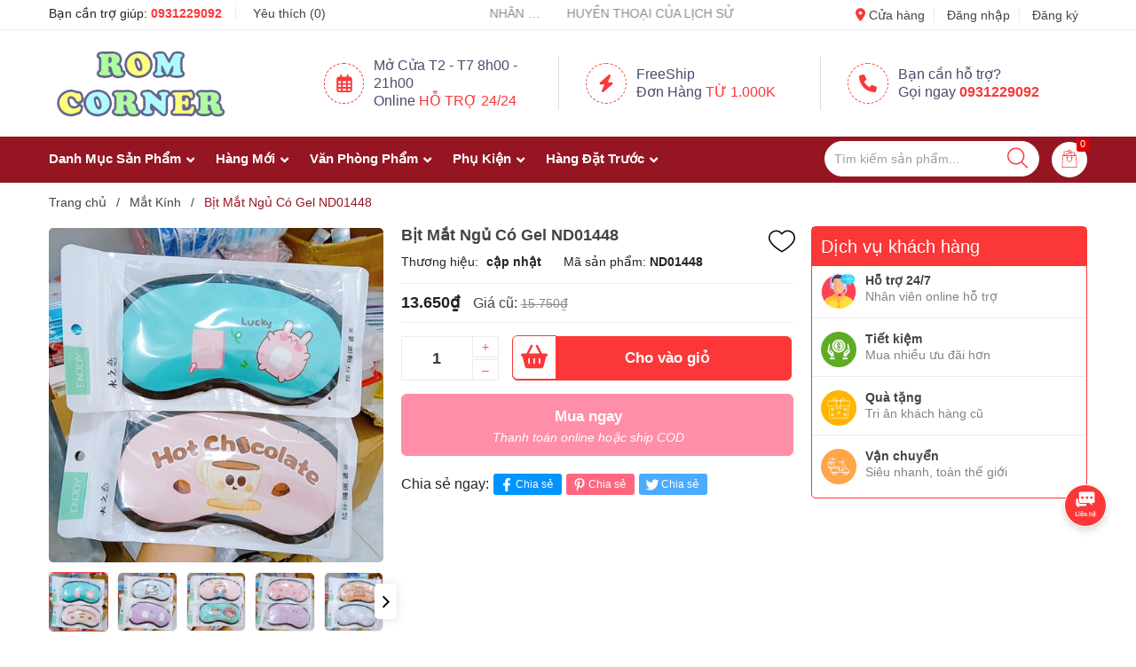

--- FILE ---
content_type: text/html; charset=utf-8
request_url: https://romcorner.com/bit-mat-ngu-co-gel-nd01448
body_size: 33590
content:
<!DOCTYPE html>
<html lang="vi">
	<head>
		<meta charset="UTF-8" />
		<meta name="google-site-verification" content="vrfH_jNHukf84KNTmN-gQyjqCahxIZ3jr8ZjRxZD74A" />
		<meta name="theme-color" content="#fc3737" /> 
		<meta http-equiv="Content-Security-Policy" content="block-all-mixed-content">
		<meta http-equiv="Content-Security-Policy" content="upgrade-insecure-requests">
		<link rel="canonical" href="https://romcorner.com/bit-mat-ngu-co-gel-nd01448"/>
		<link rel="alternate" href="https://romcorner.com" hreflang="vi" />
		<meta name='revisit-after' content='2 days' />
		<link rel="preconnect" href="https://romcorner.com">
		<link rel="preconnect" href="//www.google-analytics.com/">
		<link rel="preconnect" href="//www.googletagmanager.com/">
		<link rel="preconnect" href="https://bizweb.dktcdn.net" crossorigin>
		<link rel="icon" href="//bizweb.dktcdn.net/100/412/968/themes/870584/assets/favicon.png?1768195117312" type="image/x-icon" /><link rel="apple-touch-icon" href="//bizweb.dktcdn.net/100/412/968/themes/870584/assets/favicon.png?1768195117312">
		<meta name="robots" content="noodp,index,follow" />
		<meta name="viewport" content="width=device-width, minimum-scale=1.0, maximum-scale=1.0, user-scalable=no">	
<meta name="description" content="">
		<title>Bịt Mắt Ngủ Có Gel ND01448		</title>
		<meta name="keywords" content="Bịt Mắt Ngủ Có Gel ND01448, Mắt Kính, Danh mục tất cả sản phẩm, Bịt Mắt, Phụ Kiện Thời Trang, Bịt Mắt, 196, Rơm Corner, romcorner.com"/>		
		

	<meta property="og:type" content="product">
	<meta property="og:title" content="Bịt Mắt Ngủ Có Gel ND01448">
	
		<meta property="og:image" content="https://bizweb.dktcdn.net/thumb/grande/100/412/968/products/z5616514720748-310351bd68460f15a3aef3a7d3266ff4-1720510995894.jpg?v=1740793152603">
		<meta property="og:image:secure_url" content="https://bizweb.dktcdn.net/thumb/grande/100/412/968/products/z5616514720748-310351bd68460f15a3aef3a7d3266ff4-1720510995894.jpg?v=1740793152603">
	
		<meta property="og:image" content="https://bizweb.dktcdn.net/thumb/grande/100/412/968/products/z5616514737605-67cf2a335be83070aac5fb502eb3cbbb-1720510998197.jpg?v=1740793152603">
		<meta property="og:image:secure_url" content="https://bizweb.dktcdn.net/thumb/grande/100/412/968/products/z5616514737605-67cf2a335be83070aac5fb502eb3cbbb-1720510998197.jpg?v=1740793152603">
	
		<meta property="og:image" content="https://bizweb.dktcdn.net/thumb/grande/100/412/968/products/z5616514737739-97f7036bf859cc968fe90d351cf0f59c-1720511000362.jpg?v=1740793152603">
		<meta property="og:image:secure_url" content="https://bizweb.dktcdn.net/thumb/grande/100/412/968/products/z5616514737739-97f7036bf859cc968fe90d351cf0f59c-1720511000362.jpg?v=1740793152603">
	
	<meta property="og:price:amount" content="13.650">
	<meta property="og:price:currency" content="VND">

<meta property="og:description" content="">
<meta property="og:url" content="https://romcorner.com/bit-mat-ngu-co-gel-nd01448">
<meta property="og:site_name" content="Rơm Corner">		<link href="https://fonts.googleapis.com/css2?family=Josefin+Sans:wght@500&display=fallback" as="style" type="text/css" rel="preload stylesheet">
		<style>
			:root {
				--main-color: #fc3737;
				--font-base: 'Roboto', sans-serif;
				--font-title: 'Josefin Sans', sans-serif;
				--hover: #951522;
				--text-color: #444444;
				--price: #222222;
				--hover: #951522;
				--menu: #951522;
				--bgcopoun: #ffeef2;
				--bgbestsale: #f8f8f8;
				--bgmailchip: #ffeef2;
			}
		</style>
<link href="//bizweb.dktcdn.net/100/412/968/themes/870584/assets/plugin-css.scss.css?1768195117312" rel="stylesheet" type="text/css" media="all" />
<link rel="preload" as='style' href="//bizweb.dktcdn.net/100/412/968/themes/870584/assets/swiper-style.scss.css?1768195117312">
<link href="//bizweb.dktcdn.net/100/412/968/themes/870584/assets/swiper-style.scss.css?1768195117312" rel="stylesheet" type="text/css" media="all" />

<link rel="preload" as='style' href="//bizweb.dktcdn.net/100/412/968/themes/870584/assets/main.scss.css?1768195117312">
<link rel="preload" as='style' href="//bizweb.dktcdn.net/100/412/968/themes/870584/assets/header.scss.css?1768195117312">

<link href="//bizweb.dktcdn.net/100/412/968/themes/870584/assets/main.scss.css?1768195117312" rel="stylesheet" type="text/css" media="all" />
<link href="//bizweb.dktcdn.net/100/412/968/themes/870584/assets/header.scss.css?1768195117312" rel="stylesheet" type="text/css" media="all" />

<link rel="preload" as='style' type="text/css" href="//bizweb.dktcdn.net/100/412/968/themes/870584/assets/product_style.scss.css?1768195117312">
<link href="//bizweb.dktcdn.net/100/412/968/themes/870584/assets/product_style.scss.css?1768195117312" rel="stylesheet" type="text/css" media="all" />

<link rel="preload" as='style' type="text/css" href="//bizweb.dktcdn.net/100/412/968/themes/870584/assets/product_style.scss.css?1768195117312">
<link href="//bizweb.dktcdn.net/100/412/968/themes/870584/assets/product_style.scss.css?1768195117312" rel="stylesheet" type="text/css" media="all" />

		<script type="text/javascript">
			function addLoadEvent(e) { if (document.readyState === "complete") { e() } else { var t = window.onload; if (typeof window.onload != "function") { window.onload = e } else { window.onload = function () { if (t) { t() } e() } } } }
		</script>
		<script>
			window.theme = window.theme || {};
			var cartCount = 0;

			theme.settings = {
				moneyFormat: "{{amount_no_decimals_with_comma_separator}}₫",
				urlpage_yeuthich : 'san-pham-yeu-thich',
				urlColor: 'https://bizweb.dktcdn.net/100/459/160/files/bangmau.txt?v=1657188898447'
			};
		</script>
		<script>
	var Bizweb = Bizweb || {};
	Bizweb.store = 'q99-store-official.mysapo.net';
	Bizweb.id = 412968;
	Bizweb.theme = {"id":870584,"name":"Ego Baby","role":"main"};
	Bizweb.template = 'product';
	if(!Bizweb.fbEventId)  Bizweb.fbEventId = 'xxxxxxxx-xxxx-4xxx-yxxx-xxxxxxxxxxxx'.replace(/[xy]/g, function (c) {
	var r = Math.random() * 16 | 0, v = c == 'x' ? r : (r & 0x3 | 0x8);
				return v.toString(16);
			});		
</script>
<script>
	(function () {
		function asyncLoad() {
			var urls = ["https://google-shopping.sapoapps.vn/conversion-tracker/global-tag/6400.js?store=q99-store-official.mysapo.net","https://google-shopping.sapoapps.vn/conversion-tracker/event-tag/6400.js?store=q99-store-official.mysapo.net","//newproductreviews.sapoapps.vn/assets/js/productreviews.min.js?store=q99-store-official.mysapo.net","https://file.hstatic.net/1000300983/file/ega-code-scanner.exec.min_7701dfc2916d4326a1919f8464549cc2.js?store=q99-store-official.mysapo.net","https://popup.sapoapps.vn/api/genscript/script?store=q99-store-official.mysapo.net","https://aff.sapoapps.vn/api/proxy/scripttag.js?store=q99-store-official.mysapo.net","https://availablenotice.sapoapps.vn/scripts/ab_availablenotice_scripttag.min.js?store=q99-store-official.mysapo.net"];
			for (var i = 0; i < urls.length; i++) {
				var s = document.createElement('script');
				s.type = 'text/javascript';
				s.async = true;
				s.src = urls[i];
				var x = document.getElementsByTagName('script')[0];
				x.parentNode.insertBefore(s, x);
			}
		};
		window.attachEvent ? window.attachEvent('onload', asyncLoad) : window.addEventListener('load', asyncLoad, false);
	})();
</script>


<script>
	window.BizwebAnalytics = window.BizwebAnalytics || {};
	window.BizwebAnalytics.meta = window.BizwebAnalytics.meta || {};
	window.BizwebAnalytics.meta.currency = 'VND';
	window.BizwebAnalytics.tracking_url = '/s';

	var meta = {};
	
	meta.product = {"id": 31373593, "vendor": "", "name": "Bịt Mắt Ngủ Có Gel ND01448",
	"type": "Phụ Kiện Thời Trang", "price": 13650 };
	
	
	for (var attr in meta) {
	window.BizwebAnalytics.meta[attr] = meta[attr];
	}
</script>

	
		<script src="/dist/js/stats.min.js?v=96f2ff2"></script>
	








<!-- Google One Tap -->
<script type="text/javascript">
	(function () {
		var iframe;
		if(window.innerWidth <= 800){
			setTimeout(init, 10000);
		} else {
			document.addEventListener('DOMContentLoaded', init);
		}
		function init() {
			if (document.cookie.indexOf('one-click-social-login-google-one-tap-shown') >= 0) {
                return;
            }
			iframe = document.createElement('iframe');
			iframe.id = "iframe-google-one-tap";
			iframe.src = 'https://store.mysapo.net/account/GoogleOneTap';
			iframe.setAttribute('allowtransparency', 'true');
			iframe.setAttribute('allow', 'identity-credentials-get');
			iframe.frameBorder = 0;
			iframe.height = '385px';
			window.addEventListener('message', handlePostMessage, false);
			document.body.appendChild(iframe); 
		}
		function handlePostMessage(e) {
			var eventName = e.data[0];
			var data = e.data[1];
			switch (eventName) {
				case 'setHeight':
					iframe.height = data;
					break;
				case 'setTop':
					if ((window.innerWidth <= 800)) {
						iframe.style = "z-index: 9999999; position: fixed; bottom: 0px; right: 0px;";
						iframe.width = '100%';
					}
					else {
						iframe.style = "z-index: 9999999; position: fixed; top: 0px; right: 0px;";
						iframe.width = '391px';
					}
					break;
				case 'setRedirect':
					location.href = data.url + '&ReturnUrl=' + location.href;
					break;
				case 'markClosedOneTap':
					var date = new Date();
					date.setTime(date.getTime() + (1*24*60*60*1000));
					document.cookie = "one-click-social-login-google-one-tap-shown=1; expires=" + date.toUTCString() + "; path=/";
					break;
			}
		}
	}())
</script>
<!-- End Google One Tap -->





<script type="application/ld+json">
        {
        "@context": "http://schema.org",
        "@type": "BreadcrumbList",
        "itemListElement": 
        [
            {
                "@type": "ListItem",
                "position": 1,
                "item": 
                {
                  "@id": "https://romcorner.com",
                  "name": "Trang chủ"
                }
            },
            {
                "@type": "ListItem",
                "position": 2,
                "item": 
                {
                  "@id": "https://romcorner.com/bit-mat-ngu-co-gel-nd01448",
                  "name": "Bịt Mắt Ngủ Có Gel ND01448"
                }
            }
        ]
        }
</script>
		<script>var ProductReviewsAppUtil=ProductReviewsAppUtil || {};ProductReviewsAppUtil.store={name: 'Rơm Corner'};</script>
		<link rel="preload" as="image" href="//bizweb.dktcdn.net/thumb/large/100/412/968/themes/870584/assets/slider_1.jpg?1768195117312"  media="screen and (max-width: 480px)">
		<link rel="preload" as="image" href="//bizweb.dktcdn.net/100/412/968/themes/870584/assets/slider_1.jpg?1768195117312" media="screen and (min-width: 481px)" >
		<link href="//bizweb.dktcdn.net/100/412/968/themes/870584/assets/appbulk-available-notice.css?1768195117312" rel="stylesheet" type="text/css" media="all" />
	</head>
	<body>  
		<div class="opacity_menu"></div>
		<script src="//bizweb.dktcdn.net/100/412/968/themes/870584/assets/jquery-plugin.js?1768195117312" type="text/javascript"></script>
		<link rel="preload" href="//bizweb.dktcdn.net/100/412/968/themes/870584/assets/swiper-plugin.js?1768195117312" as="script">
		<script src="//bizweb.dktcdn.net/100/412/968/themes/870584/assets/swiper-plugin.js?1768195117312"></script>
<header class="header">
	<div class="top-header">
		<div class="container">
			<div class="row">
				<div class="col-md-6 col-lg-5 col-5 text-left col-left-head">
					<p>Bạn cần trợ giúp:  <a href="tel:0931229092" title="Gọi ngay">0931229092</a></p>

					<a href="" class="wishlist_header" title="Sản phẩm yêu thích">
						Yêu thích (<span class="headerWishlistCount">0</span>)
					</a>

				</div>
				<div class="col-lg-3 col-6 col-md-12 col-7 order-lg-2  order-md-3 text-center">
					<div class="marquee-wrap">
						<div class="marquee">



							<article>
								<a href="/nhan-dip-ngay-the-gioi-phong-chong-aids-quoc-te-nguoi-khuyet-tat-dac-biet-ngay-hoi-mua-sam-12-12-ngay-thanh-lap-quan-doi-nhan-dan-viet-nam-tuan-le-gia" title="🎉 NHÂN DỊP NGÀY THẾ GIỚI PHÒNG CHỐNG AIDS, QUÔC TẾ NGƯỜI KHUYẾT TẬT, ĐẶC BIỆT NGÀY HỘI MUA SẮM 12.12, NGÀY THÀNH LẬP QUÂN ĐỘI NHÂN DÂN VIỆT NAM, TUẦN LỄ GIÁNG SINH, ĐÊM GIAO THỪA  🎉">🎉 NHÂN DỊP NGÀY THẾ GIỚI PHÒNG CHỐNG AIDS, QUÔC TẾ NGƯỜI KHUYẾT TẬT, ĐẶC BIỆT NGÀY HỘI MUA SẮM 12.12, NGÀY THÀNH LẬP QUÂN ĐỘI NHÂN DÂN VIỆT NAM, TUẦN LỄ GIÁNG SINH, ĐÊM GIAO THỪA  🎉</a>
							</article>

							<article>
								<a href="/ngay-truyen-thong-cong-an-nhan-dan-viet-nam" title="NGÀY TRUYỀN THỐNG CÔNG AN NHÂN DÂN VIỆT NAM">NGÀY TRUYỀN THỐNG CÔNG AN NHÂN DÂN VIỆT NAM</a>
							</article>

							<article>
								<a href="/huyen-thoai-cua-lich-su-dan-toc" title="HUYỀN THOẠI CỦA LỊCH SỬ DÂN TỘC">HUYỀN THOẠI CỦA LỊCH SỬ DÂN TỘC</a>
							</article>

							<article>
								<a href="/chao-mung-tet-trung-thu" title="CHÀO MỪNG TẾT TRUNG THU">CHÀO MỪNG TẾT TRUNG THU</a>
							</article>

							<article>
								<a href="/tu-hao-cach-mang-thang-tam" title="TỰ HÀO CÁCH MẠNG THÁNG TÁM">TỰ HÀO CÁCH MẠNG THÁNG TÁM</a>
							</article>


						</div>
					</div>
				</div>
				<div class="col-md-6 col-lg-4 d-none d-md-block order-md-2 order-lg-3 text-right">
					<div>
						<a href="" title="Cửa hàng"><svg xmlns="http://www.w3.org/2000/svg" viewBox="0 0 384 512"><path d="M168.3 499.2C116.1 435 0 279.4 0 192C0 85.96 85.96 0 192 0C298 0 384 85.96 384 192C384 279.4 267 435 215.7 499.2C203.4 514.5 180.6 514.5 168.3 499.2H168.3zM192 256C227.3 256 256 227.3 256 192C256 156.7 227.3 128 192 128C156.7 128 128 156.7 128 192C128 227.3 156.7 256 192 256z"/></svg> Cửa hàng</a>

						<a href="/account/login">Đăng nhập</a>
						<a href="/account/register">Đăng ký</a>

					</div>
				</div>
			</div>
		</div>
	</div>
	<div class="container child-container">
		<div class="row">
			<div class="col-lg-3 col-md-3">

				<a href="/" class="logo">	
					<img src="//bizweb.dktcdn.net/100/412/968/themes/870584/assets/logo.png?1768195117312" alt="Rơm Corner">
				</a>

			</div>
			<div class="col-9 col-md-9 communication row d-none d-lg-flex">
				<div>
					<span class="fa">
						<svg xmlns="http://www.w3.org/2000/svg" viewBox="0 0 448 512"><path d="M152 64H296V24C296 10.75 306.7 0 320 0C333.3 0 344 10.75 344 24V64H384C419.3 64 448 92.65 448 128V448C448 483.3 419.3 512 384 512H64C28.65 512 0 483.3 0 448V128C0 92.65 28.65 64 64 64H104V24C104 10.75 114.7 0 128 0C141.3 0 152 10.75 152 24V64zM48 248H128V192H48V248zM48 296V360H128V296H48zM176 296V360H272V296H176zM320 296V360H400V296H320zM400 192H320V248H400V192zM400 408H320V464H384C392.8 464 400 456.8 400 448V408zM272 408H176V464H272V408zM128 408H48V448C48 456.8 55.16 464 64 464H128V408zM272 192H176V248H272V192z"/></svg>
					</span>
					<div>

						<p>Mở Cửa T2 - T7 8h00 - 21h00</p>
						<p>Online  <label> Hỗ Trợ 24/24</label></p>
					</div>
				</div>
				<div>
					<span class="fa">
						<svg xmlns="http://www.w3.org/2000/svg" viewBox="0 0 384 512"><path d="M240.5 224H352C365.3 224 377.3 232.3 381.1 244.7C386.6 257.2 383.1 271.3 373.1 280.1L117.1 504.1C105.8 513.9 89.27 514.7 77.19 505.9C65.1 497.1 60.7 481.1 66.59 467.4L143.5 288H31.1C18.67 288 6.733 279.7 2.044 267.3C-2.645 254.8 .8944 240.7 10.93 231.9L266.9 7.918C278.2-1.92 294.7-2.669 306.8 6.114C318.9 14.9 323.3 30.87 317.4 44.61L240.5 224z"/></svg>
					</span>
					<div>

						<p>FreeShip</p>
						<p>Đơn Hàng <label> Từ 1.000K</label></p>
					</div>
				</div>
				<div>
					<span class="fa">
						<svg xmlns="http://www.w3.org/2000/svg" viewBox="0 0 512 512"><path d="M511.2 387l-23.25 100.8c-3.266 14.25-15.79 24.22-30.46 24.22C205.2 512 0 306.8 0 54.5c0-14.66 9.969-27.2 24.22-30.45l100.8-23.25C139.7-2.602 154.7 5.018 160.8 18.92l46.52 108.5c5.438 12.78 1.77 27.67-8.98 36.45L144.5 207.1c33.98 69.22 90.26 125.5 159.5 159.5l44.08-53.8c8.688-10.78 23.69-14.51 36.47-8.975l108.5 46.51C506.1 357.2 514.6 372.4 511.2 387z"/></svg>
					</span>
					<div>
						<p>Bạn cần hỗ trợ?</p>
						<p>Gọi ngay  <a href="tel:0931229092">0931229092</a></p>
					</div>
				</div>
			</div>
			<div class="col-md-9 col-12 d-lg-none child-cartmobile">
				<div class="category-action">
					<svg class="icon"> <use xmlns:xlink="http://www.w3.org/1999/xlink" xlink:href="#categoryicon"></use> </svg>
				</div>
				<div class="theme-search-smart">
					<div class="header_search theme-searchs">
						<form action="/search" class="input-group search-bar theme-header-search-form ultimate-search" role="search">
							<input type="text" aria-label="Tìm sản phẩm" name="query" value="" autocomplete="off" placeholder="Tìm kiếm sản phẩm..." class="search-auto input-group-field auto-search" required="">
							<input type="hidden" name="type" value="product">
							<span class="input-group-btn">
								<button class="btn icon-fallback-text" aria-label="Justify">
									<svg class="icon"> <use xmlns:xlink="http://www.w3.org/1999/xlink" xlink:href="#search"></use> </svg>
								</button>
							</span>
						</form>
					</div>
				</div>
				<a class="cart-head" href="/cart" title="Giỏ hàng">
					<svg class="icon"> <use xmlns:xlink="http://www.w3.org/1999/xlink" xlink:href="#carticon"></use> </svg>
					<span class="count_item count_item_pr">0</span>
				</a>
			</div>
		</div>
	</div>
	<div class="child-header header_nav_main">
		<div class="container">
			<div class="row">
				<div class="account-mb d-block d-md-none">

					<a href="/account/login">Đăng nhập</a>
					<a href="/account/register">Đăng ký</a>

				</div>
				<div class="col-lg-8">
<div class="navigation-head">
	
	<nav class="nav-horizontal">
		<ul class="item_big">
			<li class="nav-item ">
				<a class="a-img caret-down" href="/danh-muc-tat-ca-san-pham" title="Danh Mục Sản Phẩm">
					Danh Mục Sản Phẩm
				</a>
				<i class="fa fa-angle-down"></i>
				<ul class="item_small">
					<li>
						<a class="" href="/collections/all" title="Tất Cả Sản Phẩm">
							Tất Cả Sản Phẩm 
						</a>
					</li>
					<li>
						<a class="" href="/van-phong-pham" title="Văn Phòng Phẩm">
							Văn Phòng Phẩm 
						</a>
					</li>
					<li>
						<a class="caret-down" href="/phu-kien-thoi-trang" title="Phụ Kiện Thời Trang">
							Phụ Kiện Thời Trang 
						</a>
						<i class="fa fa-angle-down"></i>
						<ul>
							<li>
								<a href="/phu-kien-toc" title="Phụ Kiện Tóc" class="a3">Phụ Kiện Tóc</a>
							</li>
							<li>
								<a href="/bit-mat" title="Bịt Mắt" class="a3">Bịt Mắt</a>
							</li>
							<li>
								<a href="/guong" title="Gương" class="a3">Gương</a>
							</li>
							<li>
								<a href="/nail" title="Nail" class="a3">Nail</a>
							</li>
							<li>
								<a href="/tui-vi-balo" title="Túi & Ví & Balo" class="a3">Túi & Ví & Balo</a>
							</li>
							<li>
								<a href="/moc-khoa" title="Móc Khoá" class="a3">Móc Khoá</a>
							</li>
							<li>
								<a href="/tat-vo" title="Tất & Vớ" class="a3">Tất & Vớ</a>
							</li>
							<li>
								<a href="/tui-chuom" title="Túi Chườm" class="a3">Túi Chườm</a>
							</li>
							<li>
								<a href="/my-pham-lam-dep" title="Mỹ Phẩm - Làm Đẹp" class="a3">Mỹ Phẩm - Làm Đẹp</a>
							</li>
							<li>
								<a href="/do-tien-dung" title="Đồ Tiện Dụng" class="a3">Đồ Tiện Dụng</a>
							</li>
							<li>
								<a href="/phu-kien-dien-thoai" title="Phụ Kiện Điện Thoại" class="a3">Phụ Kiện Điện Thoại</a>
							</li>
							<li>
								<a href="/phu-kien-khac" title="Phụ Kiện Khác" class="a3">Phụ Kiện Khác</a>
							</li>
							<li>
								<a href="/day-deo-bang-ten" title="Dây đeo & Bảng tên" class="a3">Dây đeo & Bảng tên</a>
							</li>
						</ul>
					</li>
					<li>
						<a class="caret-down" href="/gia-dung-van-phong" title="Gia Dụng Văn Phòng">
							Gia Dụng Văn Phòng 
						</a>
						<i class="fa fa-angle-down"></i>
						<ul>
							<li>
								<a href="/o-du" title="Ô & Dù" class="a3">Ô & Dù</a>
							</li>
							<li>
								<a href="/ly-coc" title="Ly & Cốc" class="a3">Ly & Cốc</a>
							</li>
							<li>
								<a href="/binh-nuoc-binh-giu-nhiet" title="Bình Nước & Bình Giữ Nhiệt" class="a3">Bình Nước & Bình Giữ Nhiệt</a>
							</li>
							<li>
								<a href="/quat-tay-quat-sac" title="Quạt Tay & Quạt Sạc" class="a3">Quạt Tay & Quạt Sạc</a>
							</li>
							<li>
								<a href="/do-dung-khac" title="Đồ Dùng Khác" class="a3">Đồ Dùng Khác</a>
							</li>
						</ul>
					</li>
				</ul>
			</li>
			<li class="nav-item ">
				<a class="a-img caret-down" href="/hang-moi" title="Hàng Mới">
					Hàng Mới
				</a>
				<i class="fa fa-angle-down"></i>
				<ul class="item_small">
					<li>
						<a class="" href="/hang-moi" title="Hàng Mới">
							Hàng Mới 
						</a>
					</li>
				</ul>
			</li>
			<li class="nav-item ">
				<a class="a-img caret-down" href="/van-phong-pham" title="Văn Phòng Phẩm">
					Văn Phòng Phẩm
				</a>
				<i class="fa fa-angle-down"></i>
				<ul class="item_small">
					<li>
						<a class="" href="/so-giay-cac-loai" title="Sổ & Giấy Các Loại">
							Sổ & Giấy Các Loại 
						</a>
					</li>
					<li>
						<a class="" href="/but-viet" title="Bút Viết">
							Bút Viết 
						</a>
					</li>
					<li>
						<a class="" href="/hoa-cu" title="Hoạ Cụ">
							Hoạ Cụ 
						</a>
					</li>
					<li>
						<a class="" href="/dung-cu-tay-xoa" title="Dụng Cụ Tẩy Xoá">
							Dụng Cụ Tẩy Xoá 
						</a>
					</li>
					<li>
						<a class="" href="/keo-ho" title="Keo & Hồ">
							Keo & Hồ 
						</a>
					</li>
					<li>
						<a class="" href="/sticker-charm" title="Sticker & Charm">
							Sticker & Charm 
						</a>
					</li>
					<li>
						<a class="" href="/bang-keo-washi" title="Băng Keo & Washi">
							Băng Keo & Washi 
						</a>
					</li>
					<li>
						<a class="" href="/giay-ghi-chu-note" title="Giấy Ghi Chú & Note">
							Giấy Ghi Chú & Note 
						</a>
					</li>
					<li>
						<a class="" href="/tu-ke-de-ban-decor" title="Tủ & Kệ ( Để Bàn Decor )">
							Tủ & Kệ ( Để Bàn Decor ) 
						</a>
					</li>
					<li>
						<a class="" href="/thuoc-ke" title="Thước Kẻ">
							Thước Kẻ 
						</a>
					</li>
					<li>
						<a class="" href="/keo-roc-giay" title="Kéo & Rọc Giấy">
							Kéo & Rọc Giấy 
						</a>
					</li>
					<li>
						<a class="" href="/tui-ke-dung-ho-so" title="Túi & Kệ ( Đựng hồ sơ )">
							Túi & Kệ ( Đựng hồ sơ ) 
						</a>
					</li>
					<li>
						<a class="" href="/do-choi" title="Đồ Chơi">
							Đồ Chơi 
						</a>
					</li>
					<li>
						<a class="" href="/dat-set-giay-my-thuat" title="Đất Set & Giấy mỹ thuật">
							Đất Set & Giấy mỹ thuật 
						</a>
					</li>
					<li>
						<a class="" href="/nhan-vo-bia-bao" title="Nhãn vở & Bìa Bao">
							Nhãn vở & Bìa Bao 
						</a>
					</li>
					<li>
						<a class="" href="/ghim-bam-kep-giay" title="Ghim Bấm & Kẹp Giấy">
							Ghim Bấm & Kẹp Giấy 
						</a>
					</li>
					<li>
						<a class="" href="/den-hoc-dong-ho" title="Đèn Học & Đồng Hồ">
							Đèn Học & Đồng Hồ 
						</a>
					</li>
					<li>
						<a class="" href="/may-tinh-bo-tui" title="Máy Tính Bỏ Túi">
							Máy Tính Bỏ Túi 
						</a>
					</li>
					<li>
						<a class="" href="/bop-but-hop-but" title="Bóp Bút & Hộp bút">
							Bóp Bút & Hộp bút 
						</a>
					</li>
					<li>
						<a class="" href="/goi-qua" title="Gói Quà">
							Gói Quà 
						</a>
					</li>
					<li>
						<a class="" href="/qua-luu-niem" title="Quà lưu niệm">
							Quà lưu niệm 
						</a>
					</li>
					<li>
						<a class="" href="/vpp-khac" title="VPP Khác">
							VPP Khác 
						</a>
					</li>
				</ul>
			</li>
			<li class="nav-item ">
				<a class="a-img caret-down" href="/phu-kien-toc" title="Phụ Kiện">
					Phụ Kiện
				</a>
				<i class="fa fa-angle-down"></i>
				<ul class="item_small">
					<li>
						<a class="" href="/kep-mai" title="Kẹp Mái">
							Kẹp Mái 
						</a>
					</li>
					<li>
						<a class="" href="/bang-do" title="Băng Đô">
							Băng Đô 
						</a>
					</li>
					<li>
						<a class="" href="/tui-chuom" title="Túi Chườm">
							Túi Chườm 
						</a>
					</li>
					<li>
						<a class="" href="/tui-vi-balo" title="Túi & Ví & Balo">
							Túi & Ví & Balo 
						</a>
					</li>
					<li>
						<a class="" href="/son" title="Son Môi">
							Son Môi 
						</a>
					</li>
					<li>
						<a class="" href="/vong-tay" title="Vòng Tay">
							Vòng Tay 
						</a>
					</li>
					<li>
						<a class="" href="/vong-co" title="Vòng Cổ">
							Vòng Cổ 
						</a>
					</li>
					<li>
						<a class="" href="/mi" title="Mi">
							Mi 
						</a>
					</li>
					<li>
						<a class="" href="/mat-kinh" title="Mắt Kính">
							Mắt Kính 
						</a>
					</li>
					<li>
						<a class="" href="/luoc" title="Lược">
							Lược 
						</a>
					</li>
					<li>
						<a class="" href="/guong" title="Gương">
							Gương 
						</a>
					</li>
					<li>
						<a class="" href="/chai-chiet" title="Chai Chiết">
							Chai Chiết 
						</a>
					</li>
					<li>
						<a class="" href="/khan-giay" title="Khăn">
							Khăn 
						</a>
					</li>
					<li>
						<a class="" href="/nuoc-hoa" title="Nước Hoa">
							Nước Hoa 
						</a>
					</li>
					<li>
						<a class="" href="/son-mong-1" title="Sơn Móng">
							Sơn Móng 
						</a>
					</li>
					<li>
						<a class="" href="/tat-vo" title="Tất & Vớ">
							Tất & Vớ 
						</a>
					</li>
				</ul>
			</li>
			<li class="nav-item ">
				<a class="a-img caret-down" href="/danh-muc-tat-ca-san-pham" title="Hàng Đặt Trước">
					Hàng Đặt Trước
				</a>
				<i class="fa fa-angle-down"></i>
				<ul class="item_small">
					<li>
						<a class="" href="/" title="Văn Phòng Phẩm">
							Văn Phòng Phẩm 
						</a>
					</li>
					<li>
						<a class="" href="/" title="Đồ Chơi">
							Đồ Chơi 
						</a>
					</li>
					<li>
						<a class="" href="/" title="Phụ Kiện Tóc">
							Phụ Kiện Tóc 
						</a>
					</li>
					<li>
						<a class="" href="/" title="Làm Đẹp">
							Làm Đẹp 
						</a>
					</li>
					<li>
						<a class="" href="/" title="Balo - Túi - Ví">
							Balo - Túi - Ví 
						</a>
					</li>
					<li>
						<a class="" href="/" title="Quà Tặng">
							Quà Tặng 
						</a>
					</li>
				</ul>
			</li>
		</ul>
	</nav>
</div>
<script>
	$(document).ready(function() {
		var margin_left = 0;
		$('#prev').on('click', function(e) {
			e.preventDefault();
			animateMargin( 190 );
		});
		$('#next').on('click', function(e) {
			e.preventDefault();
			animateMargin( -190 );
		});
		const animateMargin = ( amount ) => {
			margin_left = Math.min(0, Math.max( getMaxMargin(), margin_left + amount ));
			$('ul.item_big').animate({
				'margin-left': margin_left
			}, 300);
		};
		const getMaxMargin = () => 
		$('ul.item_big').parent().width() - $('ul.item_big')[0].scrollWidth;
	})
</script>
				</div>
				<div class="col-lg-4 text-right child-cart d-none d-lg-block">
					<div class="theme-search-smart">
						<div class="header_search theme-searchs">
							<form action="/search" class="input-group search-bar theme-header-search-form ultimate-search" role="search">
								<input type="text" aria-label="Tìm sản phẩm" name="query" value="" autocomplete="off" placeholder="Tìm kiếm sản phẩm..." class="search-auto input-group-field auto-search" required="">
								<input type="hidden" name="type" value="product">
								<span class="input-group-btn">
									<button class="btn icon-fallback-text" aria-label="Justify">
										<svg class="icon"> <use xmlns:xlink="http://www.w3.org/1999/xlink" xlink:href="#search"></use> </svg>
									</button>
								</span>
							</form>
						</div>
					</div>
					<a class="cart-head" href="/cart" title="Giỏ hàng">
						<svg class="icon"> <use xmlns:xlink="http://www.w3.org/1999/xlink" xlink:href="#carticon"></use> </svg>
						<span class="count_item count_item_pr">0</span>
					</a>
				</div>
			</div>
			<div class="bottom-header d-block d-lg-none">
				<div>
					<span class="fa">
						<svg xmlns="http://www.w3.org/2000/svg" viewBox="0 0 448 512"><path d="M152 64H296V24C296 10.75 306.7 0 320 0C333.3 0 344 10.75 344 24V64H384C419.3 64 448 92.65 448 128V448C448 483.3 419.3 512 384 512H64C28.65 512 0 483.3 0 448V128C0 92.65 28.65 64 64 64H104V24C104 10.75 114.7 0 128 0C141.3 0 152 10.75 152 24V64zM48 248H128V192H48V248zM48 296V360H128V296H48zM176 296V360H272V296H176zM320 296V360H400V296H320zM400 192H320V248H400V192zM400 408H320V464H384C392.8 464 400 456.8 400 448V408zM272 408H176V464H272V408zM128 408H48V448C48 456.8 55.16 464 64 464H128V408zM272 192H176V248H272V192z"/></svg>
					</span>
					<div>

						<p>Mở Cửa T2 - T7 8h00 - 21h00</p>
						<p>Online  <label> Hỗ Trợ 24/24</label></p>
					</div>
				</div>
				<div>
					<span class="fa">
						<svg xmlns="http://www.w3.org/2000/svg" viewBox="0 0 384 512"><path d="M240.5 224H352C365.3 224 377.3 232.3 381.1 244.7C386.6 257.2 383.1 271.3 373.1 280.1L117.1 504.1C105.8 513.9 89.27 514.7 77.19 505.9C65.1 497.1 60.7 481.1 66.59 467.4L143.5 288H31.1C18.67 288 6.733 279.7 2.044 267.3C-2.645 254.8 .8944 240.7 10.93 231.9L266.9 7.918C278.2-1.92 294.7-2.669 306.8 6.114C318.9 14.9 323.3 30.87 317.4 44.61L240.5 224z"/></svg>
					</span>
					<div>

						<p>FreeShip</p>
						<p>Đơn Hàng <label> Từ 1.000K</label></p>
					</div>
				</div>
				<div>
					<span class="fa">
						<svg xmlns="http://www.w3.org/2000/svg" viewBox="0 0 512 512"><path d="M511.2 387l-23.25 100.8c-3.266 14.25-15.79 24.22-30.46 24.22C205.2 512 0 306.8 0 54.5c0-14.66 9.969-27.2 24.22-30.45l100.8-23.25C139.7-2.602 154.7 5.018 160.8 18.92l46.52 108.5c5.438 12.78 1.77 27.67-8.98 36.45L144.5 207.1c33.98 69.22 90.26 125.5 159.5 159.5l44.08-53.8c8.688-10.78 23.69-14.51 36.47-8.975l108.5 46.51C506.1 357.2 514.6 372.4 511.2 387z"/></svg>
					</span>
					<div>
						<p>Bạn cần hỗ trợ?</p>
						<p>Gọi ngay  <a href="tel:0931229092">0931229092</a></p>
					</div>
				</div>
			</div>
		</div>
	</div>
</header>		<main class="wrapperMain_content">
			


<nav class="bread-crumb">
	<div class="container">
		<ul class="breadcrumb" >					
			<li class="home">
				<a  href="/" ><span >Trang chủ</span></a>						
				<span class="mr_lr">&nbsp;/&nbsp;</span>
			</li>
			<li>
				<a class="changeurl"  href="/mat-kinh"><span >Mắt Kính</span></a>						
				<span class="mr_lr">&nbsp;/&nbsp;</span>
			</li>
			<li><strong><span>Bịt Mắt Ngủ Có Gel ND01448</span></strong><li>
		</ul>
	</div>
</nav>
<section class="product details-main" itemscope itemtype="https://schema.org/Product">	
	<meta itemprop="category" content="Mắt Kính">
	<meta itemprop="url" content="//romcorner.com/bit-mat-ngu-co-gel-nd01448">
	<meta itemprop="name" content="Bịt Mắt Ngủ Có Gel ND01448">
	<meta itemprop="image" content="http://bizweb.dktcdn.net/thumb/grande/100/412/968/products/z5616514720748-310351bd68460f15a3aef3a7d3266ff4-1720510995894.jpg?v=1740793152603">
	<meta itemprop="description" content="">
	<meta itemprop="model" content="">
	<meta itemprop="sku" content="ND01448">
	<meta itemprop="gtin8" content="ND01448">
	<div class="d-none" itemprop="offers" itemscope itemtype="http://schema.org/Offer">
		<div class="inventory_quantity hidden" itemscope itemtype="http://schema.org/ItemAvailability">
			<span class="a-stock" itemprop="supersededBy">
				Còn hàng
			</span>
		</div>
		<link itemprop="availability" href="http://schema.org/InStock">
		<meta itemprop="priceCurrency" content="VND">
		<meta itemprop="price" content="13650">
		<meta itemprop="url" content="https://romcorner.com/bit-mat-ngu-co-gel-nd01448">
		<meta itemprop="priceSpecification" content="15750">
		<meta itemprop="priceValidUntil" content="2099-01-01">
	</div>
	<div class="container">
		<div class="row ">
			<div class="product-detail-left product-images col-12 col-md-12 col-lg-4">
				<div class="product-image-detail">
					<div class="swiper-container gallery-top margin-bottom-10">
						<div class="swiper-wrapper" id="lightgallery">
							
							
							
							
							
							
							
							
							
							
							
							
							
							
							
							<a class="swiper-slide swiper-slide-image" data-hash="0" href="//bizweb.dktcdn.net/thumb/1024x1024/100/412/968/products/z5616514720748-310351bd68460f15a3aef3a7d3266ff4-1720510995894.jpg?v=1740793152603"  title="Bấm vào để xem thư viện ảnh Bịt Mắt Ngủ Có Gel ND01448">
								<img src="[data-uri]" data-src="//bizweb.dktcdn.net/thumb/large/100/412/968/products/z5616514720748-310351bd68460f15a3aef3a7d3266ff4-1720510995894.jpg?v=1740793152603" alt="Bịt Mắt Ngủ C&#243; Gel ND01448" data-image="//bizweb.dktcdn.net/thumb/medium/100/412/968/products/z5616514720748-310351bd68460f15a3aef3a7d3266ff4-1720510995894.jpg?v=1740793152603" class="img-responsive mx-auto d-block swiper-lazy" />
								<div class="swiper-lazy-preloader swiper-lazy-preloader-black"></div>
							</a>
							
							<a class="swiper-slide swiper-slide-image" data-hash="1" href="//bizweb.dktcdn.net/thumb/1024x1024/100/412/968/products/z5616514737605-67cf2a335be83070aac5fb502eb3cbbb-1720510998197.jpg?v=1740793152603"  title="Bấm vào để xem thư viện ảnh Bịt Mắt Ngủ Có Gel ND01448">
								<img src="[data-uri]" data-src="//bizweb.dktcdn.net/thumb/large/100/412/968/products/z5616514737605-67cf2a335be83070aac5fb502eb3cbbb-1720510998197.jpg?v=1740793152603" alt="Bịt Mắt Ngủ C&#243; Gel ND01448" data-image="//bizweb.dktcdn.net/thumb/medium/100/412/968/products/z5616514737605-67cf2a335be83070aac5fb502eb3cbbb-1720510998197.jpg?v=1740793152603" class="img-responsive mx-auto d-block swiper-lazy" />
								<div class="swiper-lazy-preloader swiper-lazy-preloader-black"></div>
							</a>
							
							<a class="swiper-slide swiper-slide-image" data-hash="2" href="//bizweb.dktcdn.net/thumb/1024x1024/100/412/968/products/z5616514737739-97f7036bf859cc968fe90d351cf0f59c-1720511000362.jpg?v=1740793152603"  title="Bấm vào để xem thư viện ảnh Bịt Mắt Ngủ Có Gel ND01448">
								<img src="[data-uri]" data-src="//bizweb.dktcdn.net/thumb/large/100/412/968/products/z5616514737739-97f7036bf859cc968fe90d351cf0f59c-1720511000362.jpg?v=1740793152603" alt="Bịt Mắt Ngủ C&#243; Gel ND01448" data-image="//bizweb.dktcdn.net/thumb/medium/100/412/968/products/z5616514737739-97f7036bf859cc968fe90d351cf0f59c-1720511000362.jpg?v=1740793152603" class="img-responsive mx-auto d-block swiper-lazy" />
								<div class="swiper-lazy-preloader swiper-lazy-preloader-black"></div>
							</a>
							
							<a class="swiper-slide swiper-slide-image" data-hash="3" href="//bizweb.dktcdn.net/thumb/1024x1024/100/412/968/products/z5616514737742-4e383377f3927347b2a3d50a8f5c845e-1720511002710.jpg?v=1740793154330"  title="Bấm vào để xem thư viện ảnh Bịt Mắt Ngủ Có Gel ND01448">
								<img src="[data-uri]" data-src="//bizweb.dktcdn.net/thumb/large/100/412/968/products/z5616514737742-4e383377f3927347b2a3d50a8f5c845e-1720511002710.jpg?v=1740793154330" alt="Bịt Mắt Ngủ C&#243; Gel ND01448" data-image="//bizweb.dktcdn.net/thumb/medium/100/412/968/products/z5616514737742-4e383377f3927347b2a3d50a8f5c845e-1720511002710.jpg?v=1740793154330" class="img-responsive mx-auto d-block swiper-lazy" />
								<div class="swiper-lazy-preloader swiper-lazy-preloader-black"></div>
							</a>
							
							<a class="swiper-slide swiper-slide-image" data-hash="4" href="//bizweb.dktcdn.net/thumb/1024x1024/100/412/968/products/z5616514755345-ab85ac50538df578ea6f58825084ca7a-1720511004795.jpg?v=1740793154330"  title="Bấm vào để xem thư viện ảnh Bịt Mắt Ngủ Có Gel ND01448">
								<img src="[data-uri]" data-src="//bizweb.dktcdn.net/thumb/large/100/412/968/products/z5616514755345-ab85ac50538df578ea6f58825084ca7a-1720511004795.jpg?v=1740793154330" alt="Bịt Mắt Ngủ C&#243; Gel ND01448" data-image="//bizweb.dktcdn.net/thumb/medium/100/412/968/products/z5616514755345-ab85ac50538df578ea6f58825084ca7a-1720511004795.jpg?v=1740793154330" class="img-responsive mx-auto d-block swiper-lazy" />
								<div class="swiper-lazy-preloader swiper-lazy-preloader-black"></div>
							</a>
							
							<a class="swiper-slide swiper-slide-image" data-hash="5" href="//bizweb.dktcdn.net/thumb/1024x1024/100/412/968/products/z6357919524624-6cad27f7887ff1baf93233bdfb31683e-1740793150197.jpg?v=1740793154180"  title="Bấm vào để xem thư viện ảnh Bịt Mắt Ngủ Có Gel ND01448">
								<img src="[data-uri]" data-src="//bizweb.dktcdn.net/thumb/large/100/412/968/products/z6357919524624-6cad27f7887ff1baf93233bdfb31683e-1740793150197.jpg?v=1740793154180" alt="Bịt Mắt Ngủ C&#243; Gel ND01448" data-image="//bizweb.dktcdn.net/thumb/medium/100/412/968/products/z6357919524624-6cad27f7887ff1baf93233bdfb31683e-1740793150197.jpg?v=1740793154180" class="img-responsive mx-auto d-block swiper-lazy" />
								<div class="swiper-lazy-preloader swiper-lazy-preloader-black"></div>
							</a>
							
						</div>
					</div>
					<div class="swiper-container gallery-thumbs">
						<div class="swiper-wrapper">
							
							
							
							
							
							
							
							<div class="swiper-slide swiper-slide-image" data-hash="0">
								<img src="[data-uri]" data-src="https://bizweb.dktcdn.net/100/412/968/products/z5616514720748-310351bd68460f15a3aef3a7d3266ff4-1720510995894.jpg?v=1740793152603" alt="Bịt Mắt Ngủ C&#243; Gel ND01448" data-image="https://bizweb.dktcdn.net/100/412/968/products/z5616514720748-310351bd68460f15a3aef3a7d3266ff4-1720510995894.jpg?v=1740793152603" class="swiper-lazy" />
								<div class="swiper-lazy-preloader swiper-lazy-preloader-black"></div>
							</div>
							
							<div class="swiper-slide swiper-slide-image" data-hash="1">
								<img src="[data-uri]" data-src="https://bizweb.dktcdn.net/100/412/968/products/z5616514737605-67cf2a335be83070aac5fb502eb3cbbb-1720510998197.jpg?v=1740793152603" alt="Bịt Mắt Ngủ C&#243; Gel ND01448" data-image="https://bizweb.dktcdn.net/100/412/968/products/z5616514737605-67cf2a335be83070aac5fb502eb3cbbb-1720510998197.jpg?v=1740793152603" class="swiper-lazy" />
								<div class="swiper-lazy-preloader swiper-lazy-preloader-black"></div>
							</div>
							
							<div class="swiper-slide swiper-slide-image" data-hash="2">
								<img src="[data-uri]" data-src="https://bizweb.dktcdn.net/100/412/968/products/z5616514737739-97f7036bf859cc968fe90d351cf0f59c-1720511000362.jpg?v=1740793152603" alt="Bịt Mắt Ngủ C&#243; Gel ND01448" data-image="https://bizweb.dktcdn.net/100/412/968/products/z5616514737739-97f7036bf859cc968fe90d351cf0f59c-1720511000362.jpg?v=1740793152603" class="swiper-lazy" />
								<div class="swiper-lazy-preloader swiper-lazy-preloader-black"></div>
							</div>
							
							<div class="swiper-slide swiper-slide-image" data-hash="3">
								<img src="[data-uri]" data-src="https://bizweb.dktcdn.net/100/412/968/products/z5616514737742-4e383377f3927347b2a3d50a8f5c845e-1720511002710.jpg?v=1740793154330" alt="Bịt Mắt Ngủ C&#243; Gel ND01448" data-image="https://bizweb.dktcdn.net/100/412/968/products/z5616514737742-4e383377f3927347b2a3d50a8f5c845e-1720511002710.jpg?v=1740793154330" class="swiper-lazy" />
								<div class="swiper-lazy-preloader swiper-lazy-preloader-black"></div>
							</div>
							
							<div class="swiper-slide swiper-slide-image" data-hash="4">
								<img src="[data-uri]" data-src="https://bizweb.dktcdn.net/100/412/968/products/z5616514755345-ab85ac50538df578ea6f58825084ca7a-1720511004795.jpg?v=1740793154330" alt="Bịt Mắt Ngủ C&#243; Gel ND01448" data-image="https://bizweb.dktcdn.net/100/412/968/products/z5616514755345-ab85ac50538df578ea6f58825084ca7a-1720511004795.jpg?v=1740793154330" class="swiper-lazy" />
								<div class="swiper-lazy-preloader swiper-lazy-preloader-black"></div>
							</div>
							
							<div class="swiper-slide swiper-slide-image" data-hash="5">
								<img src="[data-uri]" data-src="https://bizweb.dktcdn.net/100/412/968/products/z6357919524624-6cad27f7887ff1baf93233bdfb31683e-1740793150197.jpg?v=1740793154180" alt="Bịt Mắt Ngủ C&#243; Gel ND01448" data-image="https://bizweb.dktcdn.net/100/412/968/products/z6357919524624-6cad27f7887ff1baf93233bdfb31683e-1740793150197.jpg?v=1740793154180" class="swiper-lazy" />
								<div class="swiper-lazy-preloader swiper-lazy-preloader-black"></div>
							</div>
							
						</div>
					</div>
					<div class="swiper-button-prev"><svg class="icon"> <use xlink:href="#previcon"></use> </svg></div>
					<div class="swiper-button-next"><svg class="icon"> <use xlink:href="#nexticon"></use> </svg></div>
					
				</div>

			</div>
			<div class="col-12 col-md-12 col-lg-8 details-pro">

				<div class="row">
					<div class="col-lg-7 col-xl-7 col-md-7 col-12">
						<div class="prview">
							
						</div>
						<h1 class="title-head">Bịt Mắt Ngủ C&#243; Gel ND01448</h1>
						<div class="flex-vd">
							
							<div class="vendor">
								<span>Thương hiệu: </span>cập nhật 
							</div>
							
							<div class="skuuu sku-product">
								<span class="variant-sku" itemprop="sku" content="ND01448">Mã sản phẩm: <strong>ND01448</strong></span>
							</div>
						</div>

						<div class="group-action-button">
							
							<div class="group-power">
								
<div class="inventory_quantity d-none">
	
	
	<span class="a-stock a1"><link itemprop="availability" href="http://schema.org/InStock" />Còn hàng</span>
	
	
</div>
								<div class="price-box clearfix">
									
									<span class="special-price">
										<span class="price product-price">13.650₫</span>
									</span> <!-- Giá Khuyến mại -->
									<span class="old-price">
										Giá cũ:
										<del class="price product-price-old">
											15.750₫
										</del>
									</span> <!-- Giás gốc -->
									<span class="save-price d-none">Rẻ hơn
										<span class="price product-price-save">2.100₫</span> so với thị trường
									</span> <!-- Tiết kiệm -->
									
								</div>
							</div>

							<form enctype="multipart/form-data" id="add-to-cart-form" data-cart-form action="/cart/add" method="post" class="wishItem">
								<div class="form-product">
									
									<div class="box-variant clearfix  d-none ">
										
										<input type="hidden" id="one_variant" name="variantId" value="90548409" />
										
									</div>
									<div class="clearfix from-action-addcart ">
										<div class="qty-ant clearfix custom-btn-number ">
											<label class="d-none">Số lượng:</label>
											<div class="custom custom-btn-numbers clearfix input_number_product">		
												<button onclick="var result = document.getElementById('qty'); var qty = result.value; if( !isNaN(qty) & qty > 1 ) result.value--;return false;" class="btn-minus btn-cts" type="button">–</button>
												<input aria-label="Số lượng" type="text" class="qty input-text" id="qty" name="quantity" size="4" value="1" maxlength="3" onkeypress="if ( isNaN(this.value + String.fromCharCode(event.keyCode) )) return false;" onchange="if(this.value == 0)this.value=1;" />
												<button onclick="var result = document.getElementById('qty'); var qty = result.value; if( !isNaN(qty)) result.value++;return false;" class="btn-plus btn-cts" type="button">+</button>
											</div>
										</div>
										<div class="btn-mua">
																				
											<button type="submit" data-role='addtocart' class="btn btn-lg btn-gray btn-cart btn_buy add_to_cart"><span><svg class="icon"> <use xmlns:xlink="http://www.w3.org/1999/xlink" xlink:href="#addcarticon"></use> </svg></span>Cho vào giỏ</button>
											<button type="button" class="btn btn-lg btn-gray btn_buy btn-buy-now">Mua ngay<em>Thanh toán online hoặc ship COD</em></button>
											
										</div>
									</div>
									<div class="product-wish">
										
										<a href="javascript:void(0)" class="setWishlist" data-wish="bit-mat-ngu-co-gel-nd01448" tabindex="0" title="Thêm vào yêu thích">
											<svg class="icon"> <use xmlns:xlink="http://www.w3.org/1999/xlink" xlink:href="#wishlist"></use> </svg>		
										</a>
										
									</div>
								</div>
							

	

<div class="ab-available-notice-button ab-hide"
	 data-ab-product-id="31373593">
	<button class="ab-notice-btn"
			title=""
			type="button"
			onclick="ABAvailableNotice.noticeButtonClick()">
		BÁO KHI CÓ HÀNG
	</button>
</div>
</form>
							<ul class="social-media__item-list list--unstyled" role="list">
	<li>Chia sẻ ngay: </li>
	<li class="social-media__item social-media__item--facebook">
		<a title="Chia sẻ lên Facebook" href="https://www.facebook.com/sharer.php?u=https://romcorner.com/bit-mat-ngu-co-gel-nd01448" target="_blank" rel="noopener" aria-label="Chia sẻ lên Facebook" >
			<svg xmlns="http://www.w3.org/2000/svg" viewBox="0 0 320 512"><path d="M279.14 288l14.22-92.66h-88.91v-60.13c0-25.35 12.42-50.06 52.24-50.06h40.42V6.26S260.43 0 225.36 0c-73.22 0-121.08 44.38-121.08 124.72v70.62H22.89V288h81.39v224h100.17V288z"/></svg>
			Chia sẻ
		</a>
	</li>
	<li class="social-media__item social-media__item--pinterest">
		<a title="Chia sẻ lên Pinterest" href="https://pinterest.com/pin/create/button/?url=https://romcorner.com/bit-mat-ngu-co-gel-nd01448&amp;" target="_blank" rel="noopener" aria-label="Pinterest" >
			<svg xmlns="http://www.w3.org/2000/svg" viewBox="0 0 384 512"><path d="M204 6.5C101.4 6.5 0 74.9 0 185.6 0 256 39.6 296 63.6 296c9.9 0 15.6-27.6 15.6-35.4 0-9.3-23.7-29.1-23.7-67.8 0-80.4 61.2-137.4 140.4-137.4 68.1 0 118.5 38.7 118.5 109.8 0 53.1-21.3 152.7-90.3 152.7-24.9 0-46.2-18-46.2-43.8 0-37.8 26.4-74.4 26.4-113.4 0-66.2-93.9-54.2-93.9 25.8 0 16.8 2.1 35.4 9.6 50.7-13.8 59.4-42 147.9-42 209.1 0 18.9 2.7 37.5 4.5 56.4 3.4 3.8 1.7 3.4 6.9 1.5 50.4-69 48.6-82.5 71.4-172.8 12.3 23.4 44.1 36 69.3 36 106.2 0 153.9-103.5 153.9-196.8C384 71.3 298.2 6.5 204 6.5z"/></svg>
			Chia sẻ
		</a>
	</li>
	<li class="social-media__item social-media__item--twitter">
		<a title="Chia sẻ lên Twitter" href="https://twitter.com/share?url=https://romcorner.com/bit-mat-ngu-co-gel-nd01448" target="_blank" rel="noopener" aria-label="Tweet on Twitter" >
			<svg xmlns="http://www.w3.org/2000/svg" viewBox="0 0 512 512"><path d="M459.37 151.716c.325 4.548.325 9.097.325 13.645 0 138.72-105.583 298.558-298.558 298.558-59.452 0-114.68-17.219-161.137-47.106 8.447.974 16.568 1.299 25.34 1.299 49.055 0 94.213-16.568 130.274-44.832-46.132-.975-84.792-31.188-98.112-72.772 6.498.974 12.995 1.624 19.818 1.624 9.421 0 18.843-1.3 27.614-3.573-48.081-9.747-84.143-51.98-84.143-102.985v-1.299c13.969 7.797 30.214 12.67 47.431 13.319-28.264-18.843-46.781-51.005-46.781-87.391 0-19.492 5.197-37.36 14.294-52.954 51.655 63.675 129.3 105.258 216.365 109.807-1.624-7.797-2.599-15.918-2.599-24.04 0-57.828 46.782-104.934 104.934-104.934 30.213 0 57.502 12.67 76.67 33.137 23.715-4.548 46.456-13.32 66.599-25.34-7.798 24.366-24.366 44.833-46.132 57.827 21.117-2.273 41.584-8.122 60.426-16.243-14.292 20.791-32.161 39.308-52.628 54.253z"/></svg>
			Chia sẻ
		</a>
	</li>
</ul>
						</div>	
					</div>
					<div class="col-lg-5 col-xl-5 col-md-5 col-12">
						<div class="service">
	<h2>
		Dịch vụ khách hàng
	</h2>
	<div class="benefit-item">
		<div class="image">
			<img class="lazyload" src="[data-uri]" data-src="//bizweb.dktcdn.net/100/412/968/themes/870584/assets/ico_sv1.png?1768195117312" alt="Hỗ trợ 24/7"/>
		</div>
		<div class="contentsv">
			<h4>
				Hỗ trợ 24/7
			</h4>
			<p>
				Nhân viên online hỗ trợ
			</p>
		</div>
	</div>
	<div class="benefit-item">
		<div class="image">
			<img class="lazyload" src="[data-uri]" data-src="//bizweb.dktcdn.net/100/412/968/themes/870584/assets/ico_sv2.png?1768195117312" alt="Tiết kiệm"/>
		</div>
		<div class="contentsv">
			<h4>
				Tiết kiệm
			</h4>
			<p>
				Mua nhiều ưu đãi hơn
			</p>
		</div>
	</div>
	<div class="benefit-item">
		<div class="image">
			<img class="lazyload" src="[data-uri]" data-src="//bizweb.dktcdn.net/100/412/968/themes/870584/assets/ico_sv3.png?1768195117312" alt="Quà tặng"/>
		</div>
		<div class="contentsv">
			<h4>
				Quà tặng
			</h4>
			<p>
				Tri ân khách hàng cũ
			</p>
		</div>
	</div>
	<div class="benefit-item">
		<div class="image">
			<img class="lazyload" src="[data-uri]" data-src="//bizweb.dktcdn.net/100/412/968/themes/870584/assets/ico_sv4.png?1768195117312" alt="Vận chuyển"/>
		</div>
		<div class="contentsv">
			<h4>
				Vận chuyển
			</h4>
			<p>
				Siêu nhanh, toàn thế giới
			</p>
		</div>
	</div>
</div>

					</div>
				</div>
			</div>

			<div class="col-12">
				<div class="row">
					<div class="col-lg-8 col-12">
						<div class="product-tab e-tabs not-dqtab">
							<ul class="tabs tabs-title clearfix">	
								<li class="tab-link" data-tab="tab-0">
									<span>Thông tin</span>
								</li>																	
								<li class="tab-link current" data-tab="tab-1">
									<span>Chi tiết</span>
								</li>																	
								<li class="tab-link" data-tab="tab-2">
									<span>Hướng dẫn</span>
								</li>																	
							</ul>						
							<div id="tab-0" class="tab-content content_extab">
								<div class="rte">
									
									Nội dung mô tả ngắn đang cập nhật
									
								</div>
							</div>	
							<div id="tab-1" class="tab-content content_extab current">
								<div class="rte product_getcontent">
																		Thông tin chi tiết sản phẩm đang được cập nhật
								</div>
							</div>
							<div id="tab-2" class="tab-content content_extab">
								<div class="rte">
									
									Nội dung đang cập nhật
									
								</div>
							</div>	
						</div>
					</div>
					<div class="col-lg-4 col-12">
						<aside class="popular_categories">
	<h2 class="title-module">
		Danh mục nổi bật
	</h2>
	<div class="alert alert-warning alert-dismissible margin-top-15 section" role="alert">
		Danh mục đang được cập nhật.
	</div>
</aside>
<aside class="related_blogs">
	<h2 class="title-module">
		Tin tức liên quan
	</h2>
	<div class="section">
		<div class="alert alert-warning alert-dismissible margin-top-15 section" role="alert">
			Không có bài viết nào liên quan.
		</div>
	</div>
</aside>
<script>
	var galleryRelated = new Swiper('.swiper-cateproduct', {
		grabCursor: true,
		spaceBetween: 10,
		slidesPerView: 3,
		roundLengths: true,
		slideToClickedSlide: false,
		slidesPerColumn: 2,
		slidesPerColumnFill: 'row',
		slidesPerGroup: 2,
		slideToClickedSlide: false,
		navigation: {
			nextEl: '.slide-cate-product .swiper-button-next',
			prevEl: '.slide-cate-product .swiper-button-prev',
		},
		breakpoints: {
			300: {
				slidesPerView: 2,
				slidesPerGroup: 2,
				spaceBetween: 10,
				slidesPerColumn: 2,
				slidesPerColumnFill: 'row'
			},
			640: {
				slidesPerView: 4,
				slidesPerGroup: 2,
				spaceBetween: 10,
				slidesPerColumn: 2,
				slidesPerColumnFill: 'row'
			},
			768: {
				slidesPerView: 4,
				slidesPerGroup: 2,
				spaceBetween: 10,
				slidesPerColumn: 2,
				slidesPerColumnFill: 'row'
			},
			1024: {
				slidesPerView: 3,
				slidesPerGroup: 2,
				spaceBetween: 10
			},
			1200: {
				slidesPerView: 3,
				slidesPerGroup: 2,
				spaceBetween: 10
			}
		}
	});
</script>
					</div>
				</div>
				<div class="row">
					<div class="col-12">
						<div  class="section-related-product">
							
							
							
								
							<div class="section_prd_feature">
								<div class="title_module section">
									<h2 class="title-module">
										<a href="/mat-kinh" title="Sản phẩm liên quan">Sản phẩm liên quan</a>
									</h2>
								</div>
								
								<div class="sliderelated">
									<div class="swiper-container swiper_related">
										<div class="swiper-wrapper">
											
											
											<div class="item swiper-slide">
												<div class="item_product_main">
													
<form action="/cart/add" method="post" class="variants product-action wishItem"  data-cart-form data-id="product-actions-69373566" enctype="multipart/form-data">
	<a class="image_thumb" href="/hop-4-but-den-2-mat-rc3769" title="Hộp 4 Bút Đen 2 Mắt RC3769">
		<span class="label-sale">
53% 
</span>
		<img width="199" height="199" src="[data-uri]"  data-src="https://bizweb.dktcdn.net/100/412/968/products/o1cn013dgmo722kjzqy9se2-973907101-0-cib-1768190470324.jpg?v=1768190473630"
			 alt="Hộp 4 Bút Đen 2 Mắt RC3769" class="lazyload img-responsive center-block" />
	</a>
	<div class="info-product">
		<h3 class="product-name"><a href="/hop-4-but-den-2-mat-rc3769" title="Hộp 4 Bút Đen 2 Mắt RC3769">Hộp 4 Bút Đen 2 Mắt RC3769</a></h3>
		<div class="price-box">
			<span class="price">26.422₫</span>
			

		</div>

	</div>
	<div class="action-cart">
		<input type="hidden" name="variantId" value="185924175" />
		<button class="btn-buy btn-left btn-views add_to_cart " title="Cho vào giỏ">
			Cho vào giỏ
		</button>
	</div>
</form>
												</div>
											</div>
											
											
											
											<div class="item swiper-slide">
												<div class="item_product_main">
													
<form action="/cart/add" method="post" class="variants product-action wishItem"  data-cart-form data-id="product-actions-60419698" enctype="multipart/form-data">
	<a class="image_thumb" href="/mat-kinh-tre-em-rc3283" title="Mắt Kính Trẻ Em RC3283">
		<span class="label-sale">
52% 
</span>
		<img width="199" height="199" src="[data-uri]"  data-src="https://bizweb.dktcdn.net/100/412/968/products/o1cn01jogosr1tdtjuw8twt-2214158292349-0-cib-1759996805200.jpg?v=1759996808193"
			 alt="Mắt Kính Trẻ Em RC3283" class="lazyload img-responsive center-block" />
	</a>
	<div class="info-product">
		<h3 class="product-name"><a href="/mat-kinh-tre-em-rc3283" title="Mắt Kính Trẻ Em RC3283">Mắt Kính Trẻ Em RC3283</a></h3>
		<div class="price-box">
			<span class="price">12.928₫</span>
			

		</div>

	</div>
	<div class="action-cart">
		<input type="hidden" name="variantId" value="171106865" />
		<button class="btn-buy btn-left btn-views add_to_cart " title="Cho vào giỏ">
			Cho vào giỏ
		</button>
	</div>
</form>
												</div>
											</div>
											
											
											
											<div class="item swiper-slide">
												<div class="item_product_main">
													
<form action="/cart/add" method="post" class="variants product-action wishItem"  data-cart-form data-id="product-actions-59941223" enctype="multipart/form-data">
	<a class="image_thumb" href="/moc-khoa-bong-con-meo-che-mat-rc3215" title="Móc Khóa Bông Con Mèo Che Mắt RC3215">
		<span class="label-sale">
52% 
</span>
		<img width="199" height="199" src="[data-uri]"  data-src="https://bizweb.dktcdn.net/100/412/968/products/o1cn01j5p8cb1ectt4skoqu-2211937613835-0-cib-1759317530849.jpg?v=1759317533397"
			 alt="Móc Khóa Bông Con Mèo Che Mắt RC3215" class="lazyload img-responsive center-block" />
	</a>
	<div class="info-product">
		<h3 class="product-name"><a href="/moc-khoa-bong-con-meo-che-mat-rc3215" title="Móc Khóa Bông Con Mèo Che Mắt RC3215">Móc Khóa Bông Con Mèo Che Mắt RC3215</a></h3>
		<div class="price-box">
			<span class="price">23.197₫</span>
			

		</div>

	</div>
	<div class="action-cart">
		<input type="hidden" name="variantId" value="170232786" />
		<button class="btn-buy btn-left btn-views add_to_cart " title="Cho vào giỏ">
			Cho vào giỏ
		</button>
	</div>
</form>
												</div>
											</div>
											
											
											
											<div class="item swiper-slide">
												<div class="item_product_main">
													
<form action="/cart/add" method="post" class="variants product-action wishItem"  data-cart-form data-id="product-actions-59476575" enctype="multipart/form-data">
	<a class="image_thumb" href="/nail-mat-meo-da" title="Nail Mắt Mèo Đá">
		<span class="label-sale">
52% 
</span>
		<img width="199" height="199" src="[data-uri]"  data-src="https://bizweb.dktcdn.net/100/412/968/products/z7055325780982-df066e3ddef797d8a841285c35ea65e3-1758949087260.jpg?v=1758949091917"
			 alt="Nail Mắt Mèo Đá" class="lazyload img-responsive center-block" />
	</a>
	<div class="info-product">
		<h3 class="product-name"><a href="/nail-mat-meo-da" title="Nail Mắt Mèo Đá">Nail Mắt Mèo Đá</a></h3>
		<div class="price-box">
			<span class="price">24.975₫</span>
			

		</div>

	</div>
	<div class="action-cart">
		<input type="hidden" name="variantId" value="169527074" />
		<button class="btn-buy btn-left btn-views add_to_cart " title="Cho vào giỏ">
			Cho vào giỏ
		</button>
	</div>
</form>
												</div>
											</div>
											
											
											
											<div class="item swiper-slide">
												<div class="item_product_main">
													
<form action="/cart/add" method="post" class="variants product-action wishItem"  data-cart-form data-id="product-actions-59039630" enctype="multipart/form-data">
	<a class="image_thumb" href="/ke-mat-rc3121" title="Kẻ Mắt RC3121">
		<span class="label-sale">
52% 
</span>
		<img width="199" height="199" src="[data-uri]"  data-src="https://bizweb.dktcdn.net/100/412/968/products/o1cn012diwmy1ukarhkehll-989962499-0-cib-1758536130664.jpg?v=1758536134493"
			 alt="Kẻ Mắt RC3121" class="lazyload img-responsive center-block" />
	</a>
	<div class="info-product">
		<h3 class="product-name"><a href="/ke-mat-rc3121" title="Kẻ Mắt RC3121">Kẻ Mắt RC3121</a></h3>
		<div class="price-box">
			<span class="price">13.478₫</span>
			

		</div>

	</div>
	<div class="action-cart">
		<input type="hidden" name="variantId" value="168810016" />
		<button class="btn-buy btn-left btn-views add_to_cart " title="Cho vào giỏ">
			Cho vào giỏ
		</button>
	</div>
</form>
												</div>
											</div>
											
											
										</div>
									</div>
									
								</div>
								
							</div>
						</div>
					</div>
					<div class="col-lg-12 col-12">
						
<div class="recent-page-viewed">
	<h2 class="title-module">
		<a href="" title="Đã xem gần đây">Đã xem gần đây</a>
	</h2>
	<div class="recent-viewed relative">
		<div class="swiper-container">
			<div class="swiper-wrapper">

			</div>
		</div>
		<div class="swiper-button-prev"><svg class="icon"> <use xlink:href="#previcon"></use> </svg></div>
		<div class="swiper-button-next"><svg class="icon"> <use xlink:href="#nexticon"></use> </svg></div>
	</div>
	<a class="moreviewed" href="" title="Xem tất cả">Xem tất cả</a>
</div>



<script>
	if(localStorage.last_viewed_products != undefined){
		document.querySelector('.recent-page-viewed').classList.remove('d-none');
		var last_viewd_pro_array = JSON.parse(localStorage.last_viewed_products);
		var urlmain = 'product';
		console.log(urlmain);
		var recentview_promises = [];
		var size_pro_review = last_viewd_pro_array.length;
		if ( size_pro_review >= 14 ) {
			size_pro_review = 14;
		} else {
			size_pro_review = last_viewd_pro_array.length;
		}
		if (size_pro_review < 1 ) {
			document.querySelector('.recent-page-viewed').classList.add('d-none');
		}else{
			document.querySelector('.recent-page-viewed').classList.remove('d-none');
		}
		if (size_pro_review > 0 ) {
			for (i = 0; i < size_pro_review; i++){
				var alias_product = last_viewd_pro_array[i];
				if (urlmain === 'product' && i <= 8) {
					if (!!alias_product.alias){
						var promise = new Promise(function(resolve, reject) {
							var urlviewed = '/' + alias_product.alias + '?view=viewed';
							fetch(urlviewed)
								.then(function(response) {
								if(!response.ok) {
									throw new Error("HTTP error, status = " + response.status);
								}
								var product = response.text(); // =====> Error
								resolve(product);
							})
								.then(function(product) {
								resolve(product);
							})
								.catch(function(error)  {
								console.log(error);
							});
						});
						recentview_promises.push(promise);	
					}
				}
			}
			Promise.all(recentview_promises).then(function(values) {
				document.querySelector('.recent-viewed .swiper-wrapper').innerHTML = '';
				for (var i = 0; i < values.length; i++) {
					document.querySelector('.recent-viewed .swiper-wrapper').innerHTML += values[i];
				}
				setTimeout(function () {
					var recentviewed = new Swiper('.recent-viewed .swiper-container', {
						slidesPerView: 5,
						spaceBetween: 20,
						slidesPerGroup: 2,
						slideToClickedSlide: false,
						navigation: {
							nextEl: '.recent-viewed .swiper-button-next',
							prevEl: '.recent-viewed .swiper-button-prev',
						},
						breakpoints: {
							300: {
								slidesPerView: 2,
								slidesPerGroup: 2,
								spaceBetween: 10
							},
							640: {
								slidesPerView: 3,
								slidesPerGroup: 2,
								spaceBetween: 10
							},
							768: {
								slidesPerView: 4,
								slidesPerGroup: 2,
								spaceBetween: 10
							},
							1024: {
								slidesPerView: 4,
								slidesPerGroup: 2,
								spaceBetween: 10
							},
							1200: {
								slidesPerView: 5,
								slidesPerGroup: 2,
								spaceBetween: 20
							}
						}
					});
				}, 500);
				setTimeout(function() {
					awe_lazyloadImage();
				},500);
				setTimeout(function() {
					awe_lazyloadImage();
					resizeImage();
				},1000);

			});
		}
	}else{
		document.querySelector('.recent-page-viewed').classList.addd('d-none');
	}
</script>

					</div>
				</div>
			</div>


		</div>
	</div>
</section>
<script src="//bizweb.dktcdn.net/100/412/968/themes/870584/assets/color-convert.js?1768195117312"></script>
<script>
	$('.tabs-title li').on('click', function(e) {
		$('.tabs-title li, .tab-content').removeClass('current');
		$(this).addClass('current');
		$('#'+$(this).data('tab')+'').addClass('current');

		var active = $(this);
		var left = active.position().left;
		var currScroll = $(this).parent('.tabs-title').scrollLeft();
		var contWidth = $(this).parent('.tabs-title').width() / 2;
		var activeOuterWidth = active.outerWidth() / 2;
		left = left + currScroll - contWidth + activeOuterWidth;

		$(this).parent('.tabs-title').animate({
			scrollLeft: left
		}, 'slow');
	})

	function scrollToxx() {
		if($('.tab-review-c').length > 0) {
			$('html, body').animate({ scrollTop: $('.product-tab.e-tabs').offset().top }, 'slow');
			$('.tabs-title li, .tab-content').removeClass('current');
			$('#tab-review, .tab-review-c').addClass('current');
			return false;
		}else {
			alert('Cửa hàng chưa bật sử dụng tab reviews trong tùy chỉnh giao diện');
		}
	}

	setTimeout(function(){
		var ch = $('.product_getcontent').height(),
			smore = $('.show-more');
		if(ch > 550) {
			$('.ba-text-fpt').addClass('has-height');
			smore.removeClass('d-none');
		}
	},200);

	$('.btn--view-more').on('click', function(e){
		e.preventDefault();
		var $this = $(this);
		$this.parents('.tab-content').find('.product_getcontent').toggleClass('expanded');
		$('html, body').animate({ scrollTop: $('.product_getcontent').offset().top - 110 }, 'slow');
		$(this).toggleClass('active');
		return false;
	});

	var galleryThumbs = new Swiper('.product-image-detail .gallery-thumbs', {
		spaceBetween: 10,
		slidesPerView: 5,
		freeMode: true,
		lazy: true,
		watchSlidesVisibility: true,
		watchSlidesProgress: true,
		hashNavigation: true,
		slideToClickedSlide: true,
		navigation: {
			nextEl: '.product-image-detail .swiper-button-next',
			prevEl: '.product-image-detail .swiper-button-prev',
		},
		breakpoints: {
			300: {
				slidesPerView: 4,
				spaceBetween: 10,
			},
			500: {
				slidesPerView: 4,
				spaceBetween: 10,
			},
			640: {
				slidesPerView: 5,
				spaceBetween: 10,
			},
			768: {
				slidesPerView: 6,
				spaceBetween: 10,
			},
			1024: {
				slidesPerView: 5,
				spaceBetween: 10,
			},
		}
	});
	var galleryTop = new Swiper('.product-image-detail .gallery-top', {
		spaceBetween: 10,
		lazy: true,
		freeMode: true,
		hashNavigation: true,
		thumbs: {
			swiper: galleryThumbs
		}
	});
	var galleryRelated = new Swiper('.swiper_related', {
		slidesPerView: 5,
		spaceBetween: 20,
		slidesPerGroup: 2,
		slideToClickedSlide: false,
		navigation: {
			nextEl: '.sliderelated .swiper-button-next',
			prevEl: '.sliderelated .swiper-button-prev',
		},
		breakpoints: {
			300: {
				slidesPerView: 2,
				slidesPerGroup: 2,
				spaceBetween: 10
			},
			640: {
				slidesPerView: 3,
				slidesPerGroup: 2,
				spaceBetween: 10
			},
			768: {
				slidesPerView: 4,
				slidesPerGroup: 2,
				spaceBetween: 10
			},
			1024: {
				slidesPerView: 4,
				slidesPerGroup: 2,
				spaceBetween: 10
			},
			1200: {
				slidesPerView: 5,
				slidesPerGroup: 2,
				spaceBetween: 20
			}
		}
	});

	var formProduct = $('.form-product');

	var ww = $(window).width();
	/*For recent product*/

	var variantsize = false;
	var alias = "bit-mat-ngu-co-gel-nd01448";

	var productOptionsSize = 1;
	/*end*/

	function validate(evt) {
		var theEvent = evt || window.event;
		var key = theEvent.keyCode || theEvent.which;
		key = String.fromCharCode( key );
		var regex = /[0-9]|\./;
		if( !regex.test(key) ) {
			theEvent.returnValue = false;
			if(theEvent.preventDefault) theEvent.preventDefault();
		}
	}

	var selectCallback = function(variant, selector){
		if (variant){
			var form = jQuery('#' + selector.domIdPrefix).closest('form');
			for(var i=0,length=variant.options.length; i<length; i++){
				var radioButton = form.find('.swatch[data-option-index="' + i + '"] :radio[value="' + variant.options[i] +'"]');
				if (radioButton.length) {
					radioButton.get(0).checked = true;
				}
			};
		};
		var addToCart = jQuery('.form-product .btn-cart'),
			btnNow = jQuery('.form-product .btn-buy-now'),
			form = jQuery('.form-product .from-action-addcart'),
			productPrice = jQuery('.details-pro .special-price .product-price'),
			qty = jQuery('.inventory_quantity .a-stock'),
			comparePrice = jQuery('.details-pro .old-price .product-price-old'),
			comparePriceText = jQuery('.details-pro .old-price'),
			savePrice = jQuery('.details-pro .save-price .product-price-save'),
			savePriceText = jQuery('.details-pro .save-price'),
			qtyBtn = jQuery('.form-product .custom-btn-number'),
			BtnSold = jQuery('.form-product .btn-mua'),
			Unit = jQuery('.donvitinh'),
			product_sku = jQuery('.variant-sku');
		if (variant && variant.sku != "" && variant.sku != null){
			product_sku.html("Mã sản phẩm: <strong>" + variant.sku + " </strong>");
		} else {
			product_sku.html('Mã sản phẩm: <strong>Cập nhật...</strong>');
		};

		if (variant && variant.weight != '0') {
			$('.dvt').show();
			var unitformart = variant.weight.unit;
			if (unitformart === 'g') {
				var unitformat = 'Gram';
			} else {
				var unitformat = 'Kg';
			}
			Unit.html(variant.weight + ""+unitformat+"");
		} else {
			$('.dvt').hide();
		}

		if (variant && variant.available) {
			if(variant.inventory_management == "bizweb"){
				if (variant.inventory_quantity != 0) {
					qty.html('<span class="a-stock">Còn hàng</span>');
				} else if (variant.inventory_quantity == ''){
					if (variant.inventory_policy == "continue"){
						qty.html('<span class="a-stock">Còn hàng</span>');
					} else {
						qty.html('<span class="a-stock a-stock-out">Hết hàng</span>');
					}
				}
			}else{
				qty.html('<span class="a-stock">Còn hàng</span>');
			};
			form.removeClass('d-none');
			btnNow.removeAttr('disabled').removeClass('d-none');
			addToCart.html('<span><svg class="icon"> <use xmlns:xlink="http://www.w3.org/1999/xlink" xlink:href="#addcarticon"></use> </svg></span> Cho vào giỏ').removeAttr('disabled');
			BtnSold.removeClass('btnsold');
			qtyBtn.removeClass('d-none');
			if(variant.price == 0){
				productPrice.html('Liên hệ');
				comparePrice.hide();
				savePrice.hide();
				comparePriceText.hide();
				savePriceText.hide();
				form.addClass('d-none');
			}else{
				form.removeClass('d-none');	
				productPrice.html(Bizweb.formatMoney(variant.price, "{{amount_no_decimals_with_comma_separator}}₫"));
													 addToCart.html('<span><svg class="icon"> <use xmlns:xlink="http://www.w3.org/1999/xlink" xlink:href="#addcarticon"></use> </svg></span>Cho vào giỏ');
								  if ( variant.compare_at_price > variant.price ) {
					comparePrice.html(Bizweb.formatMoney(variant.compare_at_price, "{{amount_no_decimals_with_comma_separator}}₫")).show();
														 savePrice.html(Bizweb.formatMoney(variant.compare_at_price - variant.price, "{{amount_no_decimals_with_comma_separator}}₫") + ' <span>so với thị trường</span>').show();
														 comparePriceText.show();
									  savePriceText.show();
				}else {
					comparePrice.hide();   
					savePrice.hide();
					comparePriceText.hide();
					savePriceText.hide();
				}       										
			};
		}else{	
			btnNow.attr('disabled', 'disabled').addClass('d-none');
			qty.html('<span class="a-stock a-stock-out">Hết hàng</span>');
			addToCart.html('Hết hàng').attr('disabled', 'disabled');
			BtnSold.addClass('btnsold');
			qtyBtn.addClass('d-none');
			if(variant){
				if(variant.price != 0){
					form.removeClass('d-none');
					productPrice.html(Bizweb.formatMoney(variant.price, "{{amount_no_decimals_with_comma_separator}}₫"));
														 if ( variant.compare_at_price > variant.price ) {
									  comparePrice.html(Bizweb.formatMoney(variant.compare_at_price, "{{amount_no_decimals_with_comma_separator}}₫")).show();
									  savePrice.html(Bizweb.formatMoney(variant.compare_at_price - variant.price, "{{amount_no_decimals_with_comma_separator}}₫") + ' <span>so với thị trường</span>').show();
									  comparePriceText.show();
					savePriceText.show();
				} else {
					comparePrice.hide();  
					savePrice.hide();
					comparePriceText.hide();
					savePriceText.hide();
				}     
			}else{
				productPrice.html('Liên hệ');
				comparePrice.hide();
				savePrice.hide();
				comparePriceText.hide();
				savePriceText.hide();
				form.addClass('d-none');};
		}else{
			productPrice.html('Liên hệ');
			comparePrice.hide();
			savePrice.hide();
			comparePriceText.hide();
			savePriceText.hide();
			form.addClass('d-none');
		};
	}
	/*begin variant image*/
	if (variant && variant.image) {  
		var originalImage = jQuery(".product-image-detail .gallery-thumbs img");
		var newImage = variant.image;
		var element = originalImage[0];
		Bizweb.Image.switchImage(newImage, element, function (newImageSizedSrc, newImage, element) {
			$('.product-image-detail .gallery-thumbs .swiper-slide-image').each(function(){
				var $this = $(this);
				var imgThis = $this.find('img').attr('data-image');
				if(newImageSizedSrc.split("?")[0] == imgThis.split("?")[0]){
					var pst = $this.attr('data-hash');
					galleryTop.slideTo(pst, 1000,false);
				}
			});
		});
	}
	/*end of variant image*/
	};



	jQuery(function($) {
		

		// Add label if only one product option and it isn't 'Title'. Could be 'Size'.
		
		$('.selector-wrapper:eq(0)').prepend('<label>Màu Sắc</label>');
											 

											 // Hide selectors if we only have 1 variant and its title contains 'Default'.
											  
		$('.selector-wrapper').css({
			'text-align':'left',
			'margin-bottom':'15px'
		});
	});


	jQuery('.swatch :radio').change(function() {
		var optionIndex = jQuery(this).closest('.swatch').attr('data-option-index');
		var optionValue = jQuery(this).val();
		jQuery(this)
			.closest('form')
			.find('.single-option-selector')
			.eq(optionIndex)
			.val(optionValue)
			.trigger('change');
		$(this).closest('.swatch').find('.options-title .var').html(optionValue);
	});

	$(document).on('click', '.btn-buy-now', function(){
		var _variantID = $('#product-selectors').val();
		var _Qty = parseInt($('.input_number_product #qty').text());;
		if(_variantID == null){
			_variantID = $('#one_variant').val();
		}
		jQuery.ajax({
			type: "POST",
			url: "/cart/add.js",
			data: "quantity=" + _Qty + "&VariantId=" + _variantID,
			dataType: "json",
			success: function(e) {
				window.location = '/checkout';
			},
			error: function(e, t) {
				Bizweb.onError(e, t);
			}
		});
	});

	setTimeout(function(){
		$('.swatch .swatch-element').each(function(){
			$(this).closest('.swatch').find('.options-title .var').html($(this).closest('.swatch').find('input:checked').val());
		});
	}, 500);


	
	$(document).ready(function ($){
		var getLimit = 20;
		var product = {"id":31373593,"name":"Bịt Mắt Ngủ Có Gel ND01448","alias":"bit-mat-ngu-co-gel-nd01448","vendor":null,"type":"Phụ Kiện Thời Trang","content":null,"summary":null,"template_layout":null,"available":true,"tags":["Bịt Mắt","196"],"price":13650.0000,"price_min":13650.0000,"price_max":13650.0000,"price_varies":false,"compare_at_price":15750.0000,"compare_at_price_min":15750.0000,"compare_at_price_max":15750.0000,"compare_at_price_varies":false,"variants":[{"id":90548409,"barcode":"ND01448","sku":"ND01448","unit":null,"title":"Giao Đủ Mẫu","options":["Giao Đủ Mẫu"],"option1":"Giao Đủ Mẫu","option2":null,"option3":null,"available":true,"taxable":false,"price":13650.0000,"compare_at_price":15750.0000,"inventory_management":"bizweb","inventory_policy":"deny","inventory_quantity":15,"weight_unit":"g","weight":0,"requires_shipping":true,"image":{"src":"https://bizweb.dktcdn.net/100/412/968/products/z5616514737742-4e383377f3927347b2a3d50a8f5c845e-1720511002710.jpg?v=1740793154330"}}],"featured_image":{"src":"https://bizweb.dktcdn.net/100/412/968/products/z5616514720748-310351bd68460f15a3aef3a7d3266ff4-1720510995894.jpg?v=1740793152603"},"images":[{"src":"https://bizweb.dktcdn.net/100/412/968/products/z5616514720748-310351bd68460f15a3aef3a7d3266ff4-1720510995894.jpg?v=1740793152603"},{"src":"https://bizweb.dktcdn.net/100/412/968/products/z5616514737605-67cf2a335be83070aac5fb502eb3cbbb-1720510998197.jpg?v=1740793152603"},{"src":"https://bizweb.dktcdn.net/100/412/968/products/z5616514737739-97f7036bf859cc968fe90d351cf0f59c-1720511000362.jpg?v=1740793152603"},{"src":"https://bizweb.dktcdn.net/100/412/968/products/z5616514737742-4e383377f3927347b2a3d50a8f5c845e-1720511002710.jpg?v=1740793154330"},{"src":"https://bizweb.dktcdn.net/100/412/968/products/z5616514755345-ab85ac50538df578ea6f58825084ca7a-1720511004795.jpg?v=1740793154330"},{"src":"https://bizweb.dktcdn.net/100/412/968/products/z6357919524624-6cad27f7887ff1baf93233bdfb31683e-1740793150197.jpg?v=1740793154180"}],"options":["Màu Sắc"],"created_on":"2023-06-12T14:15:59","modified_on":"2026-01-19T14:03:20","published_on":"2023-06-16T14:39:08"};
		var alias_pro = 'bit-mat-ngu-co-gel-nd01448';
		var array_wish = [product];
		var list_viewed_pro_old = localStorage.getItem('last_viewed_products');
		var last_viewed_pro_new = "";
		if(list_viewed_pro_old == null || list_viewed_pro_old == '')
			last_viewed_pro_new = array_wish;
		else{
			var list_viewed_pro_old = JSON.parse(localStorage.last_viewed_products);
			list_viewed_pro_old.splice(20, 1);
			for (i = 0; i < list_viewed_pro_old.length; i++) {
				if ( list_viewed_pro_old[i].alias == alias_pro ) {
					list_viewed_pro_old.splice(i,1);
					break;
				}
			}
			list_viewed_pro_old.unshift(array_wish[0]);
			last_viewed_pro_new = list_viewed_pro_old;
		}
		localStorage.setItem('last_viewed_products',JSON.stringify(last_viewed_pro_new));
		var last_viewd_pro_array = JSON.parse(localStorage.last_viewed_products);
		var recentview_promises = [];
		var size_pro_review = last_viewd_pro_array.length;
		if ( size_pro_review >= 20 ) {
			size_pro_review = 20;
		} else {
			size_pro_review = last_viewd_pro_array.length;
		}
	});
	

</script>
<div class="product-recommend-module-box" style="display: none;">
    <style>
        #owl-product-recommend .item {
            margin: 3px;
        }

            #owl-product-recommend .item img {
                display: block;
                width: 50%;
                height: auto;
                margin: 0 auto;
            }
    </style>

    <link href="https://productsrecommend.sapoapps.vn/Content/styles/css/frontend/module-style.css" rel="stylesheet" />
    <div class="product-recommend-module-title">
    </div>
    <div id="owl-product-recommend" class="">
    </div>
    <script>
        var BizwebProductRecommendApp = BizwebProductRecommendApp || {};
        BizwebProductRecommendApp.productId = "31373593";
    </script>
</div>
		</main>


<div class="systemstore lazyload" data-src="//bizweb.dktcdn.net/100/412/968/themes/870584/assets/bgstore.jpg?1768195117312">
	<div class="container">
		<div class="col-12 col-md-6 col-lg-4 offset-lg-4 offset-md-3">
			<div class="inner">
				<div class="bgin">
					<h2>
						Mời bạn ghé thăm
					</h2>
					<div>
						TỔNG KHO SỈ PHỤ KIỆN VÀ QUÀ TẶNG RƠM CORNER <a href="" title="TỔNG KHO SỈ PHỤ KIỆN VÀ QUÀ TẶNG RƠM CORNER">TỔNG KHO SỈ PHỤ KIỆN VÀ QUÀ TẶNG RƠM CORNER</a>
					</div>
				</div>
			</div>
		</div>
	</div>
</div>
<footer class="footer">
	<div class="first-footer d-flex">
		<div class="container">
			<div class="row">
				<div class="col-lg-4 col-md-6 col-12">
					<a href="/" class="logo">	
						<img width="199" height="92" src="//bizweb.dktcdn.net/100/412/968/themes/870584/assets/logo.png?1768195117312" alt="Rơm Corner">
					</a>
					<h4 class="d-block">
						Rơm Corner - Tổng Kho Sỉ
					</h4>
					<div>
						<span>
							Địa chỉ: 28 Đại Lộ III Phước Bình Thủ Đức
						</span>
						<p>
							28 Đại Lộ 3, Phước Bình, Thủ Đức, TP. HCM
						</p>
					</div>
					<div>
						<span>
							Điện thoại: 0931229092
						</span>
						<a class="phone" href="tel:0931229092">
							0931229092
						</a>
					</div>
				</div>
				<div class="col-lg-5 col-md-6 col-12">
					<div class="row">
						<div class="col-lg-6 col-md-6 col-12">
							<h4 class="title-menu">
								<span>
									Danh mục 
								</span>
							</h4>
							<ul class="list-menu">
							</ul>
						</div>
						<div class="col-lg-6 col-md-6 col-12">
							<h4 class="title-menu faild" style="margin-bottom: 0;">
								<span>
									Fanpage
								</span>
							</h4>
							<div class="footer-facebook" style="height: 160px; clear: both;">
								<div id="fb-root"></div>
								<script async defer crossorigin="anonymous" src="https://connect.facebook.net/vi_VN/sdk.js#xfbml=1&version=v14.0" nonce="2kTuVyXh"></script>
								<div class="fb-page" data-href="https://www.facebook.com/TongKhoSiRomCorner" data-tabs="" data-width="" data-height="" data-small-header="false" data-adapt-container-width="true" data-hide-cover="false" data-show-facepile="true"><blockquote cite="https://www.facebook.com/TongKhoSiRomCorner" class="fb-xfbml-parse-ignore"><a href="https://www.facebook.com/TongKhoSiRomCorner">Facebook</a></blockquote></div>
							</div>
							<h4 class="last-h4 hidden">
								Theo dõi chúng tôi
							</h4>
							<div class="social">
								<a href="https://www.facebook.com/TongKhoSiRomCorner" class="social-button" title="Facebook" target="_blank" rel="nofollow">
									<svg xmlns="http://www.w3.org/2000/svg" viewBox="0 0 320 512"><path d="M279.14 288l14.22-92.66h-88.91v-60.13c0-25.35 12.42-50.06 52.24-50.06h40.42V6.26S260.43 0 225.36 0c-73.22 0-121.08 44.38-121.08 124.72v70.62H22.89V288h81.39v224h100.17V288z"/></svg>
								</a>
								<a href="#" class="social-button" title="Youtube" target="_blank" rel="nofollow">
									<svg xmlns="http://www.w3.org/2000/svg" viewBox="0 0 576 512"><path d="M549.655 124.083c-6.281-23.65-24.787-42.276-48.284-48.597C458.781 64 288 64 288 64S117.22 64 74.629 75.486c-23.497 6.322-42.003 24.947-48.284 48.597-11.412 42.867-11.412 132.305-11.412 132.305s0 89.438 11.412 132.305c6.281 23.65 24.787 41.5 48.284 47.821C117.22 448 288 448 288 448s170.78 0 213.371-11.486c23.497-6.321 42.003-24.171 48.284-47.821 11.412-42.867 11.412-132.305 11.412-132.305s0-89.438-11.412-132.305zm-317.51 213.508V175.185l142.739 81.205-142.739 81.201z"/></svg>
								</a>
								<a href="https://zalo.me/g/vifdog116" class="social-button" title="Zalo" target="_blank" rel="nofollow">
									<svg xmlns="http://www.w3.org/2000/svg" viewBox="0 0 576 512"><path d="M549.655 124.083c-6.281-23.65-24.787-42.276-48.284-48.597C458.781 64 288 64 288 64S117.22 64 74.629 75.486c-23.497 6.322-42.003 24.947-48.284 48.597-11.412 42.867-11.412 132.305-11.412 132.305s0 89.438 11.412 132.305c6.281 23.65 24.787 41.5 48.284 47.821C117.22 448 288 448 288 448s170.78 0 213.371-11.486c23.497-6.321 42.003-24.171 48.284-47.821 11.412-42.867 11.412-132.305 11.412-132.305s0-89.438-11.412-132.305zm-317.51 213.508V175.185l142.739 81.205-142.739 81.201z"/></svg>
								</a>
								<a href="#" class="social-button" title="Instagram" target="_blank" rel="nofollow">
									<svg xmlns="http://www.w3.org/2000/svg" viewBox="0 0 448 512"><path d="M224.1 141c-63.6 0-114.9 51.3-114.9 114.9s51.3 114.9 114.9 114.9S339 319.5 339 255.9 287.7 141 224.1 141zm0 189.6c-41.1 0-74.7-33.5-74.7-74.7s33.5-74.7 74.7-74.7 74.7 33.5 74.7 74.7-33.6 74.7-74.7 74.7zm146.4-194.3c0 14.9-12 26.8-26.8 26.8-14.9 0-26.8-12-26.8-26.8s12-26.8 26.8-26.8 26.8 12 26.8 26.8zm76.1 27.2c-1.7-35.9-9.9-67.7-36.2-93.9-26.2-26.2-58-34.4-93.9-36.2-37-2.1-147.9-2.1-184.9 0-35.8 1.7-67.6 9.9-93.9 36.1s-34.4 58-36.2 93.9c-2.1 37-2.1 147.9 0 184.9 1.7 35.9 9.9 67.7 36.2 93.9s58 34.4 93.9 36.2c37 2.1 147.9 2.1 184.9 0 35.9-1.7 67.7-9.9 93.9-36.2 26.2-26.2 34.4-58 36.2-93.9 2.1-37 2.1-147.8 0-184.8zM398.8 388c-7.8 19.6-22.9 34.7-42.6 42.6-29.5 11.7-99.5 9-132.1 9s-102.7 2.6-132.1-9c-19.6-7.8-34.7-22.9-42.6-42.6-11.7-29.5-9-99.5-9-132.1s-2.6-102.7 9-132.1c7.8-19.6 22.9-34.7 42.6-42.6 29.5-11.7 99.5-9 132.1-9s102.7-2.6 132.1 9c19.6 7.8 34.7 22.9 42.6 42.6 11.7 29.5 9 99.5 9 132.1s2.7 102.7-9 132.1z"/></svg>
								</a>
							</div>
						</div>
					</div>
				</div>

				<div class="col-lg-3 col-md-6 col-12">
					<h4 class="title-menu faild">
						<span>
							Cài đặt ứng dụng 
						</span>
					</h4>
					<p>
						Từ Appstore và Google play
					</p>
					<div class="download-app">
						<a href="#" title="Tải ngay" class="d-inline-block"><img class="lazyload radius-7" data-src="//bizweb.dktcdn.net/100/412/968/themes/870584/assets/app-store.jpg?1768195117312"  src="[data-uri]" alt="App store"></a>
						<a href="#" title="Tải ngay" class="d-inline-block"><img class="lazyload radius-7" data-src="//bizweb.dktcdn.net/100/412/968/themes/870584/assets/google-play.jpg?1768195117312"  src="[data-uri]" alt="Google play"></a>
					</div>
					<p>
						Chấp nhận thanh toán
					</p>
					<div class="payment">
						<img src="[data-uri]" data-src="//bizweb.dktcdn.net/100/412/968/themes/870584/assets/payment_method.png?1768195117312" class="lazyload" alt="Phương thức thanh toán"/>
					</div>
				</div>
			</div>
		</div>
	</div>
	<div class="copyright d-flex">
		<div class="container">
			<div class="inner">
				<div class="row tablet">
					<div id="copyright" class="col-12">
						<div class="wsp">
							Bản quyền thuộc về <a href="/">Rơm Corner</a>
							<span class="opacity1">
								Cung cấp bởi 
<a href="javascript:;" rel="noopener">Sapo</a>							</span>
						</div>
					</div>
				</div>
			</div>
			<a href="#"  class="backtop"  title="Lên đầu trang"><i class="fa fa-angle-up" aria-hidden="true"></i></a>
		</div>
	</div>
</footer><link rel="preload" href="//bizweb.dktcdn.net/100/412/968/themes/870584/assets/main.js?1768195117312" as="script">
<script src="//bizweb.dktcdn.net/100/412/968/themes/870584/assets/main.js?1768195117312" type="text/javascript"></script>





<link rel="preload" as='style' type="text/css" href="//bizweb.dktcdn.net/100/412/968/themes/870584/assets/lightgallery.css?1768195117312">
<link rel="preload" href="//bizweb.dktcdn.net/100/412/968/themes/870584/assets/lightgallery.js?1768195117312" as="script">
<link href="//bizweb.dktcdn.net/100/412/968/themes/870584/assets/lightgallery.css?1768195117312" rel="stylesheet" type="text/css" media="all" />
<script src="//bizweb.dktcdn.net/100/412/968/themes/870584/assets/lightgallery.js?1768195117312" type="text/javascript"></script>
<script>
	$(document).ready(function() {
		$("#lightgallery").lightGallery({
			thumbnail: false
		}); 
	});
</script>

<link href="//bizweb.dktcdn.net/100/412/968/themes/870584/assets/bpr-products-module.css?1768195117312" rel="stylesheet" type="text/css" media="all" />
<div class="sapo-product-reviews-module"></div>
		<script src="//bizweb.dktcdn.net/100/412/968/themes/870584/assets/wishlist-func.js?1768195117312" defer></script>

		<script type="text/javascript" src="//bizweb.dktcdn.net/assets/themes_support/api.jquery.js" ></script>
		<script src="//bizweb.dktcdn.net/100/412/968/themes/870584/assets/minicart.js?1768195117312" ></script>
		<script src="//bizweb.dktcdn.net/100/412/968/themes/870584/assets/option_selector.js?1768195117312"></script>
		<script  src="//bizweb.dktcdn.net/100/412/968/themes/870584/assets/notify.js?1768195117312" async></script>
		<link rel="preload" as='style' type="text/css" href="//bizweb.dktcdn.net/100/412/968/themes/870584/assets/notify.scss.css?1768195117312">
		<link href="//bizweb.dktcdn.net/100/412/968/themes/870584/assets/notify.scss.css?1768195117312" rel="stylesheet" type="text/css" media="all" />
		<div class="backdrop__body-backdrop___1rvky"></div>
<div class="addThis_listSharing" style="display: block;">
	<div class="listSharing_action">
		<button type="button" class="addThis_close" data-dismiss="modal">
			<svg xmlns="http://www.w3.org/2000/svg" xmlns:xlink="http://www.w3.org/1999/xlink"> <g stroke="none" stroke-width="1" fill-rule="evenodd"> <g transform="translate(-1341.000000, -90.000000)"> <g transform="translate(1341.000000, 90.000000)"> <polygon points="19 6.4 17.6 5 12 10.6 6.4 5 5 6.4 10.6 12 5 17.6 6.4 19 12 13.4 17.6 19 19 17.6 13.4 12"></polygon> </g> </g> </g> </svg>
		</button>
		<ul class="addThis_listing">
			<li class="addThis_item">
				<a class="addThis_item--icon" href="tel:0931229092" rel="nofollow" aria-label="phone">
					<svg viewBox="0 0 44 44" fill="none" xmlns="http://www.w3.org/2000/svg">
						<circle cx="22" cy="22" r="22" fill="url(#paint2_linear)"></circle>
						<path fill-rule="evenodd" clip-rule="evenodd" d="M14.0087 9.35552C14.1581 9.40663 14.3885 9.52591 14.5208 9.61114C15.3315 10.148 17.5888 13.0324 18.3271 14.4726C18.7495 15.2949 18.8903 15.9041 18.758 16.3558C18.6214 16.8415 18.3953 17.0971 17.384 17.9109C16.9786 18.239 16.5988 18.5756 16.5391 18.6651C16.3855 18.8866 16.2617 19.3212 16.2617 19.628C16.266 20.3395 16.7269 21.6305 17.3328 22.6232C17.8021 23.3944 18.6428 24.3828 19.4749 25.1413C20.452 26.0361 21.314 26.6453 22.2869 27.1268C23.5372 27.7488 24.301 27.9064 24.86 27.6466C25.0008 27.5826 25.1501 27.4974 25.1971 27.4591C25.2397 27.4208 25.5683 27.0202 25.9268 26.5772C26.618 25.7079 26.7759 25.5674 27.2496 25.4055C27.8513 25.201 28.4657 25.2563 29.0844 25.5716C29.5538 25.8145 30.5779 26.4493 31.2393 26.9095C32.1098 27.5187 33.9703 29.0355 34.2221 29.3381C34.6658 29.8834 34.7427 30.5821 34.4439 31.3534C34.1281 32.1671 32.8992 33.6925 32.0415 34.3444C31.2649 34.9323 30.7145 35.1581 29.9891 35.1922C29.3917 35.222 29.1442 35.1709 28.3804 34.8556C22.3893 32.3887 17.6059 28.7075 13.8081 23.65C11.8239 21.0084 10.3134 18.2688 9.28067 15.427C8.67905 13.7696 8.64921 13.0495 9.14413 12.2017C9.35753 11.8438 10.2664 10.9575 10.9278 10.4633C12.0288 9.64524 12.5365 9.34273 12.9419 9.25754C13.2193 9.19787 13.7014 9.24473 14.0087 9.35552Z" fill="white"></path>
						<defs>
							<linearGradient id="paint2_linear" x1="22" y1="-7.26346e-09" x2="22.1219" y2="40.5458" gradientUnits="userSpaceOnUse">
								<stop offset="50%" stop-color="#e8434c"></stop>
								<stop offset="100%" stop-color="#d61114"></stop>
							</linearGradient>
						</defs>
					</svg>
					<span class="tooltip-text">Gọi ngay cho chúng tôi</span>
				</a>
			</li>
			<li class="addThis_item">
				<a class="addThis_item--icon" href="https://m.me/102799471913925" target="_blank" rel="nofollow noreferrer" aria-label="zalo">
					<svg xmlns="http://www.w3.org/2000/svg" height="512" viewBox="0 0 176 176" width="512"><g id="Layer_2" data-name="Layer 2"><g id="_06.messenger" data-name="06.messenger"><circle id="background" cx="88" cy="88" fill="#0084ff" r="88"/><g id="icon"><path d="m143 85.93c0 28.13-24.63 50.93-55 50.93a59.23 59.23 0 0 1 -15.78-2.13l-18.73 10.27v-19.42c-12.49-9.33-20.49-23.58-20.49-39.65 0-28.13 24.63-50.93 55-50.93s55 22.81 55 50.93z" fill="#fff"/><path d="m123.53 71.67-30.07 31.9-14-14.93-27.33 14.94 30.07-31.91 14.35 14.93z" fill="#2196f3"/></g></g></g></svg>
					<span class="tooltip-text">Chat với chúng tôi</span>
				</a>
			</li>
			<li class="addThis_item">
				<a class="addThis_item--icon" href="https://zalo.me/0931229092" target="_blank" rel="nofollow noreferrer" aria-label="zalo">
					<svg viewBox="0 0 44 44" fill="none" xmlns="http://www.w3.org/2000/svg">
						<circle cx="22" cy="22" r="22" fill="url(#paint4_linear)"></circle>
						<g clip-path="url(#clip0)">
							<path fill-rule="evenodd" clip-rule="evenodd" d="M15.274 34.0907C15.7773 34.0856 16.2805 34.0804 16.783 34.0804C16.7806 34.0636 16.7769 34.0479 16.7722 34.0333C16.777 34.0477 16.7808 34.0632 16.7832 34.0798C16.8978 34.0798 17.0124 34.0854 17.127 34.0965H25.4058C26.0934 34.0965 26.7809 34.0977 27.4684 34.0989C28.8434 34.1014 30.2185 34.1039 31.5935 34.0965H31.6222C33.5357 34.0798 35.0712 32.5722 35.0597 30.7209V27.4784C35.0597 27.4582 35.0612 27.4333 35.0628 27.4071C35.0676 27.3257 35.0731 27.2325 35.0368 27.2345C34.9337 27.2401 34.7711 27.2757 34.7138 27.3311C34.2744 27.6145 33.8483 27.924 33.4222 28.2335C32.57 28.8525 31.7179 29.4715 30.7592 29.8817C27.0284 31.0993 23.7287 31.157 20.2265 30.3385C20.0349 30.271 19.9436 30.2786 19.7816 30.292C19.6773 30.3007 19.5436 30.3118 19.3347 30.3068C19.3093 30.3077 19.2829 30.3085 19.2554 30.3093C18.9099 30.3197 18.4083 30.3348 17.8088 30.6877C16.4051 31.1034 14.5013 31.157 13.5175 31.0147C13.522 31.0245 13.5247 31.0329 13.5269 31.0407C13.5236 31.0341 13.5204 31.0275 13.5173 31.0208C13.5036 31.0059 13.4864 30.9927 13.4696 30.98C13.4163 30.9393 13.3684 30.9028 13.46 30.8268C13.4867 30.8102 13.5135 30.7929 13.5402 30.7757C13.5937 30.7412 13.6472 30.7067 13.7006 30.6771C14.4512 30.206 15.1559 29.6905 15.6199 28.9311C16.2508 28.1911 15.9584 27.9025 15.4009 27.3524L15.3799 27.3317C12.6639 24.6504 11.8647 21.8054 12.148 17.9785C12.486 15.8778 13.4829 14.0708 14.921 12.4967C15.7918 11.5433 16.8288 10.7729 17.9632 10.1299C17.9796 10.1198 17.9987 10.1116 18.0182 10.1032C18.0736 10.0793 18.1324 10.0541 18.1408 9.98023C18.1475 9.92191 18.0507 9.90264 18.0163 9.90264C17.3698 9.90264 16.7316 9.89705 16.0964 9.89148C14.8346 9.88043 13.5845 9.86947 12.3041 9.90265C10.465 9.95254 8.78889 11.1779 8.81925 13.3614C8.82689 17.2194 8.82435 21.0749 8.8218 24.9296C8.82053 26.8567 8.81925 28.7835 8.81925 30.7104C8.81925 32.5007 10.2344 34.0028 12.085 34.0749C13.1465 34.1125 14.2107 34.1016 15.274 34.0907ZM13.5888 31.1403C13.5935 31.1467 13.5983 31.153 13.6032 31.1594C13.7036 31.2455 13.8031 31.3325 13.9021 31.4202C13.8063 31.3312 13.7072 31.2423 13.6035 31.1533C13.5982 31.1487 13.5933 31.1444 13.5888 31.1403ZM16.5336 33.8108C16.4979 33.7885 16.4634 33.7649 16.4337 33.7362C16.4311 33.7358 16.4283 33.7352 16.4254 33.7345C16.4281 33.7371 16.4308 33.7397 16.4335 33.7423C16.4632 33.7683 16.4978 33.79 16.5336 33.8108Z" fill="white"></path>
							<path d="M17.6768 21.6754C18.5419 21.6754 19.3555 21.6698 20.1633 21.6754C20.6159 21.6809 20.8623 21.8638 20.9081 22.213C20.9597 22.6509 20.6961 22.9447 20.2034 22.9502C19.2753 22.9613 18.3528 22.9558 17.4247 22.9558C17.1554 22.9558 16.8919 22.9669 16.6226 22.9502C16.2903 22.9336 15.9637 22.8671 15.8033 22.5345C15.6429 22.2019 15.7575 21.9026 15.9752 21.631C16.8575 20.5447 17.7455 19.4527 18.6336 18.3663C18.6851 18.2998 18.7367 18.2333 18.7883 18.1723C18.731 18.0781 18.6508 18.1224 18.582 18.1169C17.9633 18.1114 17.3388 18.1169 16.72 18.1114C16.5768 18.1114 16.4335 18.0947 16.296 18.067C15.9695 17.995 15.7689 17.679 15.8434 17.3686C15.895 17.158 16.0669 16.9862 16.2846 16.9363C16.4221 16.903 16.5653 16.8864 16.7085 16.8864C17.7284 16.8809 18.7539 16.8809 19.7737 16.8864C19.9571 16.8809 20.1347 16.903 20.3123 16.9474C20.7019 17.0749 20.868 17.4241 20.7133 17.7899C20.5758 18.1058 20.3581 18.3774 20.1404 18.649C19.3899 19.5747 18.6393 20.4948 17.8888 21.4093C17.8258 21.4814 17.7685 21.5534 17.6768 21.6754Z" fill="white"></path>
							<path d="M24.3229 18.7604C24.4604 18.5886 24.6036 18.4279 24.8385 18.3835C25.2911 18.2948 25.7151 18.5775 25.7208 19.021C25.738 20.1295 25.7323 21.2381 25.7208 22.3467C25.7208 22.6349 25.526 22.8899 25.2453 22.973C24.9588 23.0783 24.6322 22.9952 24.4432 22.7568C24.3458 22.6404 24.3057 22.6183 24.1682 22.7236C23.6468 23.1338 23.0567 23.2058 22.4207 23.0063C21.4009 22.6848 20.9827 21.9143 20.8681 20.9776C20.7478 19.9632 21.0973 19.0986 22.0369 18.5664C22.816 18.1175 23.6067 18.1563 24.3229 18.7604ZM22.2947 20.7836C22.3061 21.0275 22.3863 21.2603 22.5353 21.4543C22.8447 21.8534 23.4348 21.9365 23.8531 21.6372C23.9218 21.5873 23.9848 21.5263 24.0421 21.4543C24.363 21.033 24.363 20.3402 24.0421 19.9189C23.8817 19.7027 23.6296 19.5752 23.3603 19.5697C22.7301 19.5309 22.289 20.002 22.2947 20.7836ZM28.2933 20.8168C28.2474 19.3923 29.2157 18.3281 30.5907 18.2893C32.0517 18.245 33.1174 19.1928 33.1632 20.5785C33.209 21.9808 32.321 22.973 30.9517 23.106C29.4563 23.2502 28.2704 22.2026 28.2933 20.8168ZM29.7313 20.6838C29.7199 20.961 29.8058 21.2326 29.9777 21.4598C30.2928 21.8589 30.8829 21.9365 31.2955 21.6261C31.3585 21.5818 31.41 21.5263 31.4616 21.4709C31.7939 21.0496 31.7939 20.3402 31.4673 19.9189C31.3069 19.7083 31.0548 19.5752 30.7855 19.5697C30.1668 19.5364 29.7313 19.991 29.7313 20.6838ZM27.7891 19.7138C27.7891 20.573 27.7948 21.4321 27.7891 22.2912C27.7948 22.6848 27.474 23.0118 27.0672 23.0229C26.9985 23.0229 26.924 23.0174 26.8552 23.0007C26.5688 22.9287 26.351 22.6349 26.351 22.2857V17.8791C26.351 17.6186 26.3453 17.3636 26.351 17.1031C26.3568 16.6763 26.6375 16.3992 27.0615 16.3992C27.4969 16.3936 27.7891 16.6708 27.7891 17.1142C27.7948 17.9789 27.7891 18.8491 27.7891 19.7138Z" fill="white"></path>
							<path d="M22.2947 20.7828C22.289 20.0013 22.7302 19.5302 23.3547 19.5634C23.6239 19.5745 23.876 19.702 24.0364 19.9181C24.3573 20.3339 24.3573 21.0322 24.0364 21.4535C23.7271 21.8526 23.1369 21.9357 22.7187 21.6364C22.65 21.5865 22.5869 21.5255 22.5296 21.4535C22.3864 21.2595 22.3062 21.0267 22.2947 20.7828ZM29.7314 20.683C29.7314 19.9957 30.1668 19.5357 30.7856 19.569C31.0549 19.5745 31.307 19.7075 31.4674 19.9181C31.794 20.3394 31.794 21.0544 31.4617 21.4701C31.1408 21.8636 30.545 21.9302 30.1382 21.6198C30.0752 21.5754 30.0236 21.52 29.9778 21.459C29.8059 21.2318 29.7257 20.9602 29.7314 20.683Z" fill="#0068FF"></path>
						</g>
						<defs>
							<linearGradient id="paint4_linear" x1="22" y1="0" x2="22" y2="44" gradientUnits="userSpaceOnUse">
								<stop offset="50%" stop-color="#3985f7"></stop>
								<stop offset="100%" stop-color="#1272e8"></stop>
							</linearGradient>
							<clipPath id="clip0">
								<rect width="26.3641" height="24.2" fill="white" transform="translate(8.78906 9.90234)"></rect>
							</clipPath>
						</defs>
					</svg>					<span class="tooltip-text">Chat zalo với chúng tôi</span>
				</a>
			</li>
			<li class="addThis_item">
				<a class="addThis_item--icon" href="" aria-label="Địa chỉ cơ sở">
					<svg width="44" height="44" viewBox="0 0 44 44" fill="none" xmlns="http://www.w3.org/2000/svg">
						<circle cx="22" cy="22" r="22" fill="url(#paint5_linear)"></circle>
						<path d="M22 10C17.0374 10 13 13.7367 13 18.3297C13 24.0297 21.0541 32.3978 21.397 32.7512C21.7191 33.0832 22.2815 33.0826 22.603 32.7512C22.9459 32.3978 31 24.0297 31 18.3297C30.9999 13.7367 26.9626 10 22 10ZM22 22.5206C19.5032 22.5206 17.4719 20.6406 17.4719 18.3297C17.4719 16.0188 19.5032 14.1388 22 14.1388C24.4968 14.1388 26.528 16.0189 26.528 18.3297C26.528 20.6406 24.4968 22.5206 22 22.5206Z" fill="white"></path>
						<defs>
							<linearGradient id="paint5_linear" x1="22" y1="0" x2="22" y2="44" gradientUnits="userSpaceOnUse">
								<stop offset="50%" stop-color="#fecf72"></stop>
								<stop offset="100%" stop-color="#ef9f00"></stop>
							</linearGradient>
						</defs>
					</svg>
					<span class="tooltip-text">Xem địa chỉ cơ sở</span>
				</a>
			</li>
		</ul>	
	</div>
	<div class="listSharing_overlay"></div>
</div>
<div class="addThis_iconContact">
	<div class="box-item item-contact">
		<div class="svgico">
			<svg width="34" height="35" viewBox="0 0 34 35" xmlns="http://www.w3.org/2000/svg"> <path d="M4.35522 31V25.416H5.41122V30.064H7.61122V31H4.35522ZM8.97509 26.216C8.76176 26.216 8.60709 26.168 8.51109 26.072C8.42043 25.976 8.37509 25.8533 8.37509 25.704V25.544C8.37509 25.3947 8.42043 25.272 8.51109 25.176C8.60709 25.08 8.76176 25.032 8.97509 25.032C9.18309 25.032 9.33509 25.08 9.43109 25.176C9.52709 25.272 9.57509 25.3947 9.57509 25.544V25.704C9.57509 25.8533 9.52709 25.976 9.43109 26.072C9.33509 26.168 9.18309 26.216 8.97509 26.216ZM8.46309 26.824H9.48709V31H8.46309V26.824ZM12.834 24.712L13.842 25.944L13.33 26.344L12.37 25.424L11.41 26.344L10.898 25.944L11.906 24.712H12.834ZM12.362 31.096C12.0527 31.096 11.7754 31.0453 11.53 30.944C11.29 30.8373 11.0847 30.6907 10.914 30.504C10.7487 30.312 10.6207 30.0827 10.53 29.816C10.4394 29.544 10.394 29.24 10.394 28.904C10.394 28.5733 10.4367 28.2747 10.522 28.008C10.6127 27.7413 10.7407 27.5147 10.906 27.328C11.0714 27.136 11.274 26.9893 11.514 26.888C11.754 26.7813 12.026 26.728 12.33 26.728C12.6554 26.728 12.938 26.784 13.178 26.896C13.418 27.008 13.6154 27.16 13.77 27.352C13.9247 27.544 14.0394 27.768 14.114 28.024C14.194 28.2747 14.234 28.544 14.234 28.832V29.168H11.458V29.272C11.458 29.576 11.5434 29.8213 11.714 30.008C11.8847 30.1893 12.138 30.28 12.474 30.28C12.73 30.28 12.938 30.2267 13.098 30.12C13.2634 30.0133 13.41 29.8773 13.538 29.712L14.09 30.328C13.9194 30.568 13.6847 30.7573 13.386 30.896C13.0927 31.0293 12.7514 31.096 12.362 31.096ZM12.346 27.496C12.074 27.496 11.858 27.5867 11.698 27.768C11.538 27.9493 11.458 28.184 11.458 28.472V28.536H13.17V28.464C13.17 28.176 13.098 27.944 12.954 27.768C12.8154 27.5867 12.6127 27.496 12.346 27.496ZM15.135 31V26.824H16.159V27.52H16.199C16.2843 27.296 16.4176 27.1093 16.599 26.96C16.7856 26.8053 17.0416 26.728 17.367 26.728C17.799 26.728 18.1296 26.8693 18.359 27.152C18.5883 27.4347 18.703 27.8373 18.703 28.36V31H17.679V28.464C17.679 28.1653 17.6256 27.9413 17.519 27.792C17.4123 27.6427 17.2363 27.568 16.991 27.568C16.8843 27.568 16.7803 27.584 16.679 27.616C16.583 27.6427 16.495 27.6853 16.415 27.744C16.3403 27.7973 16.279 27.8667 16.231 27.952C16.183 28.032 16.159 28.128 16.159 28.24V31H15.135ZM21.7287 25.08H22.7527V27.52H22.7927C22.8781 27.296 23.0114 27.1093 23.1927 26.96C23.3794 26.8053 23.6354 26.728 23.9607 26.728C24.3927 26.728 24.7234 26.8693 24.9527 27.152C25.1821 27.4347 25.2967 27.8373 25.2967 28.36V31H24.2727V28.464C24.2727 28.1653 24.2194 27.9413 24.1127 27.792C24.0061 27.6427 23.8301 27.568 23.5847 27.568C23.4781 27.568 23.3741 27.584 23.2727 27.616C23.1767 27.6427 23.0887 27.6853 23.0087 27.744C22.9341 27.7973 22.8727 27.8667 22.8247 27.952C22.7767 28.032 22.7527 28.128 22.7527 28.24V31H21.7287V25.08ZM28.5918 24.712L29.5998 25.944L29.0878 26.344L28.1278 25.424L27.1678 26.344L26.6558 25.944L27.6638 24.712H28.5918ZM28.1198 31.096C27.8105 31.096 27.5332 31.0453 27.2878 30.944C27.0478 30.8373 26.8425 30.6907 26.6718 30.504C26.5065 30.312 26.3785 30.0827 26.2878 29.816C26.1972 29.544 26.1518 29.24 26.1518 28.904C26.1518 28.5733 26.1945 28.2747 26.2798 28.008C26.3705 27.7413 26.4985 27.5147 26.6638 27.328C26.8292 27.136 27.0318 26.9893 27.2718 26.888C27.5118 26.7813 27.7838 26.728 28.0878 26.728C28.4132 26.728 28.6958 26.784 28.9358 26.896C29.1758 27.008 29.3732 27.16 29.5278 27.352C29.6825 27.544 29.7972 27.768 29.8718 28.024C29.9518 28.2747 29.9918 28.544 29.9918 28.832V29.168H27.2158V29.272C27.2158 29.576 27.3012 29.8213 27.4718 30.008C27.6425 30.1893 27.8958 30.28 28.2318 30.28C28.4878 30.28 28.6958 30.2267 28.8558 30.12C29.0212 30.0133 29.1678 29.8773 29.2958 29.712L29.8478 30.328C29.6772 30.568 29.4425 30.7573 29.1438 30.896C28.8505 31.0293 28.5092 31.096 28.1198 31.096ZM28.1038 27.496C27.8318 27.496 27.6158 27.5867 27.4558 27.768C27.2958 27.9493 27.2158 28.184 27.2158 28.472V28.536H28.9278V28.464C28.9278 28.176 28.8558 27.944 28.7118 27.768C28.5732 27.5867 28.3705 27.496 28.1038 27.496ZM28.1038 32.552C27.8958 32.552 27.7465 32.5067 27.6558 32.416C27.5705 32.3307 27.5278 32.2213 27.5278 32.088V31.912C27.5278 31.7787 27.5705 31.6667 27.6558 31.576C27.7465 31.4907 27.8958 31.448 28.1038 31.448C28.3118 31.448 28.4585 31.4907 28.5438 31.576C28.6345 31.6667 28.6798 31.7787 28.6798 31.912V32.088C28.6798 32.2213 28.6345 32.3307 28.5438 32.416C28.4585 32.5067 28.3118 32.552 28.1038 32.552Z"></path> <path d="M27.2212 0H10.7532C9.76511 0 8.97461 0.834345 8.97461 1.82643V12.334C8.97461 13.3487 9.78701 14.1604 10.7532 14.1604H22.1051L24.6741 16.8211C24.7839 16.9338 24.9157 17.0015 25.0693 17.0015C25.3768 17.0015 25.6402 16.7535 25.6402 16.4153V14.1604H27.2212C28.2092 14.1604 28.9997 13.3261 28.9997 12.334V1.82643C28.9997 0.811779 28.1873 0 27.2212 0ZM13.2783 9.04195C12.378 9.04195 11.6315 8.2753 11.6315 7.35077C11.6315 6.42631 12.378 5.65966 13.2783 5.65966C14.1785 5.65966 14.925 6.42631 14.925 7.35077C14.925 8.2753 14.2005 9.04195 13.2783 9.04195ZM19.0531 9.04195C18.1528 9.04195 17.4062 8.2753 17.4062 7.35077C17.4062 6.42631 18.1528 5.65966 19.0531 5.65966C19.9533 5.65966 20.6998 6.42631 20.6998 7.35077C20.6998 8.2753 19.9533 9.04195 19.0531 9.04195ZM24.8059 9.04195C23.9056 9.04195 23.1591 8.2753 23.1591 7.35077C23.1591 6.42631 23.9056 5.65966 24.8059 5.65966C25.7061 5.65966 26.4526 6.42631 26.4526 7.35077C26.4526 8.2753 25.7061 9.04195 24.8059 9.04195Z"></path> <path d="M7.9649 12.3782V8.79297H6.16437C5.52762 8.79297 5.00066 9.33418 5.00066 9.98807V16.8878C4.97869 17.5868 5.50564 18.128 6.16437 18.128H7.19637V19.6162C7.19637 19.8192 7.37202 19.9995 7.56964 19.9995C7.67944 19.9995 7.76727 19.9544 7.83312 19.8868L9.52385 18.1505H16.9894C17.6261 18.1505 18.1531 17.6094 18.1531 16.9555V15.2418H10.7535C9.2165 15.2418 7.9649 13.9566 7.9649 12.3782Z"></path></svg>
			<span class="svgico--close">
				<svg viewBox="0 0 19 19" role="presentation"><path d="M9.1923882 8.39339828l7.7781745-7.7781746 1.4142136 1.41421357-7.7781746 7.77817459 7.7781746 7.77817456L16.9705627 19l-7.7781745-7.7781746L1.41421356 19 0 17.5857864l7.7781746-7.77817456L0 2.02943725 1.41421356.61522369 9.1923882 8.39339828z" fill-rule="evenodd"></path></svg>			</span>
		</div>
	</div>
</div>
<script>
	$('.addThis_iconContact .item-contact,.addThis_listSharing .addThis_close').on('click', function(e){
		if($('.addThis_listSharing').hasClass('active')){
			$('.addThis_listSharing').removeClass('active');
			$('.addThis_listSharing').fadeOut(150);				
		}
		else{		
			$('.addThis_listSharing').fadeIn(100);
			$('.addThis_listSharing').addClass('active');
		}
	});
	$('.listSharing_overlay').on('click', function(e){
		$('.addThis_listSharing').removeClass('active');
		$('.addThis_listSharing').fadeOut(150);				
	})
</script>
<link href="//bizweb.dktcdn.net/100/412/968/themes/870584/assets/plugin-contact.scss.css?1768195117312" rel="stylesheet" type="text/css" media="all" /><div style="visibility:hidden; position: absolute; z-index: -1; bottom: 0; left: 0;">
	<svg xmlns="http://www.w3.org/2000/svg">
		<symbol id="accounticon">
			<svg version="1.0" viewBox="0 0 256.000000 256.000000">
				<g transform="translate(0.000000,256.000000) scale(0.100000,-0.100000)" stroke="none">
					<path d="M913 2330 c-222 -40 -410 -216 -453 -427 -18 -83 -7 -244 19 -312 41 -102 115 -198 204 -262 34 -25 37 -30 21 -35 -167 -59 -266 -111 -369 -195 -145 -118 -258 -289 -305 -464 -23 -83 -39 -318 -26 -369 9 -38 48 -54 81 -32 24 16 25 20 25 124 1 189 39 330 125 463 114 177 284 300 502 365 109 32 301 43 421 24 298 -48 546 -232 667 -493 44 -96 65 -203 65 -336 0 -60 3 -117 6 -126 11 -28 53 -38 82 -19 l24 16 -5 161 c-6 186 -17 239 -82 372 -77 160 -184 280 -340 380 -73 47 -212 115 -234 115 -6 0 -22 5 -36 10 l-27 10 60 45 c114 83 192 217 213 368 23 159 -28 320 -142 442 -33 35 -82 78 -109 95 -105 67 -267 101 -387 80z m220 -127 c319 -100 417 -508 178 -737 -93 -88 -186 -126 -312 -126 -295 0 -507 289 -419 572 72 232 322 364 553 291z"/>
					<path d="M1742 2098 c-7 -7 -12 -24 -12 -40 0 -35 29 -54 97 -61 102 -11 202 -84 253 -183 21 -42 25 -62 25 -144 0 -79 -4 -103 -23 -143 -50 -99 -150 -171 -263 -187 -71 -10 -89 -22 -89 -60 0 -41 21 -52 115 -61 177 -18 336 -96 448 -220 105 -115 156 -257 157 -427 0 -99 10 -122 50 -122 50 0 60 20 60 128 0 307 -175 570 -456 687 -38 16 -70 30 -72 31 -2 1 20 24 49 50 28 27 62 65 74 84 156 251 32 579 -252 665 -58 18 -145 19 -161 3z"/>
				</g>
			</svg>
		</symbol>
		<symbol id="carticon">
			<svg xmlns="http://www.w3.org/2000/svg" xmlns:xlink="http://www.w3.org/1999/xlink" version="1.1"  x="0px" y="0px" viewBox="0 0 201.387 201.387" style="enable-background:new 0 0 201.387 201.387;" xml:space="preserve"> <g> <g> <path d="M129.413,24.885C127.389,10.699,115.041,0,100.692,0C91.464,0,82.7,4.453,77.251,11.916    c-1.113,1.522-0.78,3.657,0.742,4.77c1.517,1.109,3.657,0.78,4.768-0.744c4.171-5.707,10.873-9.115,17.93-9.115    c10.974,0,20.415,8.178,21.963,19.021c0.244,1.703,1.705,2.932,3.376,2.932c0.159,0,0.323-0.012,0.486-0.034    C128.382,28.479,129.679,26.75,129.413,24.885z"/> </g> </g> <g> <g> <path d="M178.712,63.096l-10.24-17.067c-0.616-1.029-1.727-1.657-2.927-1.657h-9.813c-1.884,0-3.413,1.529-3.413,3.413    s1.529,3.413,3.413,3.413h7.881l6.144,10.24H31.626l6.144-10.24h3.615c1.884,0,3.413-1.529,3.413-3.413s-1.529-3.413-3.413-3.413    h-5.547c-1.2,0-2.311,0.628-2.927,1.657l-10.24,17.067c-0.633,1.056-0.648,2.369-0.043,3.439s1.739,1.732,2.97,1.732h150.187    c1.231,0,2.364-0.662,2.97-1.732S179.345,64.15,178.712,63.096z"/> </g> </g> <g> <g> <path d="M161.698,31.623c-0.478-0.771-1.241-1.318-2.123-1.524l-46.531-10.883c-0.881-0.207-1.809-0.053-2.579,0.423    c-0.768,0.478-1.316,1.241-1.522,2.123l-3.509,15c-0.43,1.835,0.71,3.671,2.546,4.099c1.835,0.43,3.673-0.71,4.101-2.546    l2.732-11.675l39.883,9.329l-6.267,26.795c-0.43,1.835,0.71,3.671,2.546,4.099c0.263,0.061,0.524,0.09,0.782,0.09    c1.55,0,2.953-1.062,3.318-2.635l7.045-30.118C162.328,33.319,162.176,32.391,161.698,31.623z"/> </g> </g> <g> <g> <path d="M102.497,39.692l-3.11-26.305c-0.106-0.899-0.565-1.72-1.277-2.28c-0.712-0.56-1.611-0.816-2.514-0.71l-57.09,6.748    c-1.871,0.222-3.209,1.918-2.988,3.791l5.185,43.873c0.206,1.737,1.679,3.014,3.386,3.014c0.133,0,0.27-0.009,0.406-0.024    c1.87-0.222,3.208-1.918,2.988-3.791l-4.785-40.486l50.311-5.946l2.708,22.915c0.222,1.872,1.91,3.202,3.791,2.99    C101.379,43.261,102.717,41.564,102.497,39.692z"/> </g> </g> <g> <g> <path d="M129.492,63.556l-6.775-28.174c-0.212-0.879-0.765-1.64-1.536-2.113c-0.771-0.469-1.696-0.616-2.581-0.406L63.613,46.087    c-1.833,0.44-2.961,2.284-2.521,4.117l3.386,14.082c0.44,1.835,2.284,2.964,4.116,2.521c1.833-0.44,2.961-2.284,2.521-4.117    l-2.589-10.764l48.35-11.626l5.977,24.854c0.375,1.565,1.775,2.615,3.316,2.615c0.265,0,0.533-0.031,0.802-0.096    C128.804,67.232,129.932,65.389,129.492,63.556z"/> </g> </g> <g> <g> <path d="M179.197,64.679c-0.094-1.814-1.592-3.238-3.41-3.238H25.6c-1.818,0-3.316,1.423-3.41,3.238l-6.827,133.12    c-0.048,0.934,0.29,1.848,0.934,2.526c0.645,0.677,1.539,1.062,2.475,1.062h163.84c0.935,0,1.83-0.384,2.478-1.062    c0.643-0.678,0.981-1.591,0.934-2.526L179.197,64.679z M22.364,194.56l6.477-126.293h143.701l6.477,126.293H22.364z"/> </g> </g> <g> <g> <path d="M126.292,75.093c-5.647,0-10.24,4.593-10.24,10.24c0,5.647,4.593,10.24,10.24,10.24c5.647,0,10.24-4.593,10.24-10.24    C136.532,79.686,131.939,75.093,126.292,75.093z M126.292,88.747c-1.883,0-3.413-1.531-3.413-3.413s1.531-3.413,3.413-3.413    c1.882,0,3.413,1.531,3.413,3.413S128.174,88.747,126.292,88.747z"/> </g> </g> <g> <g> <path d="M75.092,75.093c-5.647,0-10.24,4.593-10.24,10.24c0,5.647,4.593,10.24,10.24,10.24c5.647,0,10.24-4.593,10.24-10.24    C85.332,79.686,80.739,75.093,75.092,75.093z M75.092,88.747c-1.882,0-3.413-1.531-3.413-3.413s1.531-3.413,3.413-3.413    s3.413,1.531,3.413,3.413S76.974,88.747,75.092,88.747z"/> </g> </g> <g> <g> <path d="M126.292,85.333h-0.263c-1.884,0-3.413,1.529-3.413,3.413c0,0.466,0.092,0.911,0.263,1.316v17.457    c0,12.233-9.953,22.187-22.187,22.187s-22.187-9.953-22.187-22.187V88.747c0-1.884-1.529-3.413-3.413-3.413    s-3.413,1.529-3.413,3.413v18.773c0,15.998,13.015,29.013,29.013,29.013s29.013-13.015,29.013-29.013V88.747    C129.705,86.863,128.176,85.333,126.292,85.333z"/> </g> </g> </svg>
		</symbol>
		<symbol id="wishlist">
			<svg enable-background="new 0 0 412.735 412.735" version="1.1" viewBox="0 0 412.74 412.74" xml:space="preserve" xmlns="http://www.w3.org/2000/svg"> <path d="m295.71 35.522c-34.43-0.184-67.161 14.937-89.339 41.273-22.039-26.516-54.861-41.68-89.339-41.273-64.633 0-117.03 52.395-117.03 117.03 0 110.76 193.31 218.91 201.14 223.09 3.162 2.113 7.286 2.113 10.449 0 7.837-4.18 201.14-110.76 201.14-223.09 0-64.633-52.396-117.03-117.03-117.03zm-89.339 319.22c-30.302-17.763-185.47-112.33-185.47-202.19 0-53.091 43.039-96.131 96.131-96.131 32.512-0.427 62.938 15.972 80.457 43.363 3.557 4.905 10.418 5.998 15.323 2.44 0.937-0.68 1.761-1.503 2.44-2.44 29.055-44.435 88.631-56.903 133.07-27.848 27.202 17.787 43.575 48.114 43.521 80.615 1e-3 90.907-155.17 184.95-185.47 202.19z"/> </svg>
		</symbol>
		<symbol id="wishlistactive">
			<svg enable-background="new 0 0 391.837 391.837" version="1.1" viewBox="0 0 391.84 391.84" xml:space="preserve" xmlns="http://www.w3.org/2000/svg"> <path d="m285.26 35.528c58.743 0.286 106.29 47.836 106.58 106.58 0 107.62-195.92 214.2-195.92 214.2s-195.92-108.15-195.92-214.2c0-58.862 47.717-106.58 106.58-106.58 36.032-0.281 69.718 17.842 89.339 48.065 19.755-30.076 53.354-48.152 89.338-48.065z" fill="#D7443E"/> </svg>
		</symbol>
		<symbol id="search">
			<svg enable-background="new 0 0 612.01 612.01" version="1.1" viewBox="0 0 612.01 612.01" xml:space="preserve" xmlns="http://www.w3.org/2000/svg">
				<path d="m606.21 578.71-158.01-155.49c41.378-44.956 66.802-104.41 66.802-169.84-0.02-139.95-115.3-253.39-257.51-253.39s-257.49 113.44-257.49 253.39 115.28 253.39 257.49 253.39c61.445 0 117.8-21.253 162.07-56.586l158.62 156.1c7.729 7.614 20.277 7.614 28.006 0 7.747-7.613 7.747-19.971 0.018-27.585zm-348.72-110.91c-120.33 0-217.87-95.993-217.87-214.41s97.543-214.41 217.87-214.41c120.33 0 217.87 95.993 217.87 214.41s-97.542 214.41-217.87 214.41z"></path>
			</svg>
		</symbol>
		<symbol id="categoryicon">
			<svg xmlns="http://www.w3.org/2000/svg" viewBox="0 0 448 512"><path d="M0 96C0 78.33 14.33 64 32 64H416C433.7 64 448 78.33 448 96C448 113.7 433.7 128 416 128H32C14.33 128 0 113.7 0 96zM0 256C0 238.3 14.33 224 32 224H416C433.7 224 448 238.3 448 256C448 273.7 433.7 288 416 288H32C14.33 288 0 273.7 0 256zM416 448H32C14.33 448 0 433.7 0 416C0 398.3 14.33 384 32 384H416C433.7 384 448 398.3 448 416C448 433.7 433.7 448 416 448z"/></svg>	
		</symbol>
		<symbol id="homeicon">
			<svg xmlns="http://www.w3.org/2000/svg" xmlns:xlink="http://www.w3.org/1999/xlink" version="1.1" id="iconhome" x="0px" y="0px" viewBox="0 0 512 512" style="enable-background:new 0 0 512 512;" xml:space="preserve"> <g> <g> <path d="M506.555,208.064L263.859,30.367c-4.68-3.426-11.038-3.426-15.716,0L5.445,208.064    c-5.928,4.341-7.216,12.665-2.875,18.593s12.666,7.214,18.593,2.875L256,57.588l234.837,171.943c2.368,1.735,5.12,2.57,7.848,2.57    c4.096,0,8.138-1.885,10.744-5.445C513.771,220.729,512.483,212.405,506.555,208.064z"/> </g> </g> <g> <g> <path d="M442.246,232.543c-7.346,0-13.303,5.956-13.303,13.303v211.749H322.521V342.009c0-36.68-29.842-66.52-66.52-66.52    s-66.52,29.842-66.52,66.52v115.587H83.058V245.847c0-7.347-5.957-13.303-13.303-13.303s-13.303,5.956-13.303,13.303v225.053    c0,7.347,5.957,13.303,13.303,13.303h133.029c6.996,0,12.721-5.405,13.251-12.267c0.032-0.311,0.052-0.651,0.052-1.036v-128.89    c0-22.009,17.905-39.914,39.914-39.914s39.914,17.906,39.914,39.914v128.89c0,0.383,0.02,0.717,0.052,1.024    c0.524,6.867,6.251,12.279,13.251,12.279h133.029c7.347,0,13.303-5.956,13.303-13.303V245.847    C455.549,238.499,449.593,232.543,442.246,232.543z"/> </g> </g></svg>
		</symbol>
		<symbol id="nexticon">
			<svg xmlns="http://www.w3.org/2000/svg" viewBox="0 0 320 512"><path d="M96 480c-8.188 0-16.38-3.125-22.62-9.375c-12.5-12.5-12.5-32.75 0-45.25L242.8 256L73.38 86.63c-12.5-12.5-12.5-32.75 0-45.25s32.75-12.5 45.25 0l192 192c12.5 12.5 12.5 32.75 0 45.25l-192 192C112.4 476.9 104.2 480 96 480z"/></svg>
		</symbol>
		<symbol id="previcon">
			<svg xmlns="http://www.w3.org/2000/svg" viewBox="0 0 320 512"><path d="M224 480c-8.188 0-16.38-3.125-22.62-9.375l-192-192c-12.5-12.5-12.5-32.75 0-45.25l192-192c12.5-12.5 32.75-12.5 45.25 0s12.5 32.75 0 45.25L77.25 256l169.4 169.4c12.5 12.5 12.5 32.75 0 45.25C240.4 476.9 232.2 480 224 480z"/></svg>
		</symbol>
		<symbol id="optionicon">
			<svg xmlns="http://www.w3.org/2000/svg" viewBox="0 0 64 64" enable-background="new 0 0 64 64" xml:space="preserve">
				<path d="M32,0c-17.6730843,0-32,14.3268995-32,32s14.3269148,32,32,32s32-14.3269005,32-32S49.6730995,0,32,0z M32,62   c-16.5419998,0-30-13.457901-30-30c0-16.5419998,13.4579992-30,30-30c16.542099,0,30,13.4580002,30,30   C62,48.542099,48.542099,62,32,62z"/>
				<path d="M18,27c-2.7613993,0-4.999999,2.2385998-4.999999,5S15.2386007,37,18,37s5-2.2386017,5-5S20.7614002,27,18,27z M18,35   c-1.6541996,0-3-1.3456993-3-3c0-1.6541996,1.3458004-3,3-3c1.6543007,0,3,1.3458004,3,3C21,33.6543007,19.6543007,35,18,35z"/>
				<path d="M32,27c-2.7614002,0-5,2.2385998-5,5s2.2385998,5,5,5s5-2.2386017,5-5S34.7613983,27,32,27z M32,35   c-1.6541996,0-3-1.3456993-3-3c0-1.6541996,1.3458004-3,3-3c1.6543007,0,3,1.3458004,3,3C35,33.6543007,33.6543007,35,32,35z"/>
				<path d="M46,27c-2.7614021,0-5,2.2385998-5,5s2.2385979,5,5,5c2.7613983,0,5-2.2386017,5-5S48.7613983,27,46,27z M46,35   c-1.6542015,0-3-1.3456993-3-3c0-1.6541996,1.3457985-3,3-3c1.6543007,0,3,1.3458004,3,3C49,33.6543007,47.6543007,35,46,35z"/>
			</svg>
		</symbol>
		<symbol id="addcarticon">
			<svg xmlns="http://www.w3.org/2000/svg" viewBox="0 0 576 512"><path d="M171.7 191.1H404.3L322.7 35.07C316.6 23.31 321.2 8.821 332.9 2.706C344.7-3.409 359.2 1.167 365.3 12.93L458.4 191.1H544C561.7 191.1 576 206.3 576 223.1C576 241.7 561.7 255.1 544 255.1L492.1 463.5C484.1 492 459.4 512 430 512H145.1C116.6 512 91 492 83.88 463.5L32 255.1C14.33 255.1 0 241.7 0 223.1C0 206.3 14.33 191.1 32 191.1H117.6L210.7 12.93C216.8 1.167 231.3-3.409 243.1 2.706C254.8 8.821 259.4 23.31 253.3 35.07L171.7 191.1zM191.1 303.1C191.1 295.1 184.8 287.1 175.1 287.1C167.2 287.1 159.1 295.1 159.1 303.1V399.1C159.1 408.8 167.2 415.1 175.1 415.1C184.8 415.1 191.1 408.8 191.1 399.1V303.1zM271.1 303.1V399.1C271.1 408.8 279.2 415.1 287.1 415.1C296.8 415.1 304 408.8 304 399.1V303.1C304 295.1 296.8 287.1 287.1 287.1C279.2 287.1 271.1 295.1 271.1 303.1zM416 303.1C416 295.1 408.8 287.1 400 287.1C391.2 287.1 384 295.1 384 303.1V399.1C384 408.8 391.2 415.1 400 415.1C408.8 415.1 416 408.8 416 399.1V303.1z"/></svg>
		</symbol>
		<symbol id="quickicon">
			<svg xmlns="http://www.w3.org/2000/svg" viewBox="0 0 488.4 488.4" style="enable-background:new 0 0 488.4 488.4;" xml:space="preserve">
				<path d="M0,203.25c0,112.1,91.2,203.2,203.2,203.2c51.6,0,98.8-19.4,134.7-51.2l129.5,129.5c2.4,2.4,5.5,3.6,8.7,3.6    s6.3-1.2,8.7-3.6c4.8-4.8,4.8-12.5,0-17.3l-129.6-129.5c31.8-35.9,51.2-83,51.2-134.7c0-112.1-91.2-203.2-203.2-203.2    S0,91.15,0,203.25z M381.9,203.25c0,98.5-80.2,178.7-178.7,178.7s-178.7-80.2-178.7-178.7s80.2-178.7,178.7-178.7    S381.9,104.65,381.9,203.25z"/>
			</svg>
		</symbol>
		<symbol id="plusicon">
			<svg xmlns="http://www.w3.org/2000/svg" xmlns:xlink="http://www.w3.org/1999/xlink" version="1.1" x="0px" y="0px" viewBox="0 0 52 52" style="enable-background:new 0 0 52 52;" xml:space="preserve">
				<path d="M26,0C11.664,0,0,11.663,0,26s11.664,26,26,26s26-11.663,26-26S40.336,0,26,0z M26,50C12.767,50,2,39.233,2,26   S12.767,2,26,2s24,10.767,24,24S39.233,50,26,50z"/>
				<path d="M38.5,25H27V14c0-0.553-0.448-1-1-1s-1,0.447-1,1v11H13.5c-0.552,0-1,0.447-1,1s0.448,1,1,1H25v12c0,0.553,0.448,1,1,1   s1-0.447,1-1V27h11.5c0.552,0,1-0.447,1-1S39.052,25,38.5,25z"/>
			</svg>
		</symbol>
		<symbol id="minusicon">
			<svg xmlns="http://www.w3.org/2000/svg" xmlns:xlink="http://www.w3.org/1999/xlink" version="1.1"  x="0px" y="0px" viewBox="0 0 52 52" style="enable-background:new 0 0 52 52;" xml:space="preserve">
				<path d="M26,0C11.664,0,0,11.663,0,26s11.664,26,26,26s26-11.663,26-26S40.336,0,26,0z M26,50C12.767,50,2,39.233,2,26   S12.767,2,26,2s24,10.767,24,24S39.233,50,26,50z"/>
				<path d="M39,25H13c-0.552,0-1,0.447-1,1s0.448,1,1,1h26c0.552,0,1-0.447,1-1S39.552,25,39,25z"/>
			</svg>
		</symbol>
	</svg>
</div>		

<div id='sapo-loyalty-rewards-init' class='sapo-loyalty-init'
	
	data-domain='romcorner.com'
	data-token-public='eyJhbGciOiJIUzI1NiJ9.eyJzdWIiOiJzYXBvLWxveWFsdHktc3BlY2lhbCIsInJvbGUiOiJPUEVOX0ZMT0FUSU5HIn0.UWkThCDpyIoGL8bjOwonqakzGcDt1kkj-_8RYJUaGC8'
><div class="sapo-rewards-base" style="left: 55px; bottom: 55px;"></div></div>
<script src="https://loyalty.sapocorp.net/api/loyalty.js?alias=romcorner.com"></script>

		<!--538ca388eaeb71f50b6d9a8e3f789789--><script>
		window['cro-btn'] = {
		shop : 'q99-store-official.mysapo.net',
		platform: 'sapo',
		moneyFormat: '{{amount_no_decimals}}₫',
		shopId: '5ff02453aae3ea001814a1ef',
		appId:'61b7fab67a6261b7752a08da',
		userId: '5ff02452aae3ea001814a1ee',
		currentTemplate: 'product',
		platformApi: Bizweb,
		scripts: [],
			lang: {
		"email_invalid": "Email không đúng định dạng",
        "phone_invalid": "Số điện thoại không đúng định dạng",
        "require_invalid": "Vui lòng điền trường này",
        "unavailable": "Liên hệ"
		}
	}
        window['cro-btn'].productHandle = '/bit-mat-ngu-co-gel-nd01448'
    	 window.egany = 	window.egany || {}
	 !function(){"use strict";function n(n){if(!n||window.CroBtnInited)return;window.CroBtnInited=!0;let t=window["cro-btn"].scripts.find((n=>"cro-btn"==n.name));t&&window.loadCroScript(t.url)}window.loadCroScript=n=>{var t=document.getElementsByTagName("head").item(0),e=document.createElement("script");e.setAttribute("src",n),t.appendChild(e)},window.initCRO=t=>{window.addEventListener("mousemove",(()=>{n(t)}),{once:!0}),window.addEventListener("touchstart",(()=>{n(t)}),{once:!0}),window.addEventListener("scroll",(()=>{n(t)}),{once:!0})}}();
</script><!--538ca388eaeb71f50b6d9a8e3f789789-->
		<!--84bd554a92b07ab6b2b1af6da5501295--><script>
    //:generate:app_settings
var cro_settings = {"scripts":[{"name":"cro-btn-exec","licenseCode":"40dof","url":"https://script.egany.com/5ff02452aae3ea001814a1ee/5ff02453aae3ea001814a1ef/61b7fab67a6261b7752a08da/40dof/cro-btn-exec.js","timestamp":1673522185011,"getAppSettingUpdateTimestampApi":"https://api.egany.com/users/methods/call/getAppSettingUpdateTimestamp?userId=5ff02452aae3ea001814a1ee&shopId=5ff02453aae3ea001814a1ef&appKey=cro-btn&licenseCode=40dof","api":"https://api.egany.com/users/methods/call/getScriptAppSetting?userId=5ff02452aae3ea001814a1ee&shopId=5ff02453aae3ea001814a1ef&appKey=cro-btn&licenseCode=40dof"}]};
    //:endgenerate
    window.loadCroScript && window.loadCroScript(cro_settings.scripts[0].url)
</script><!--84bd554a92b07ab6b2b1af6da5501295-->
		<script src="//bizweb.dktcdn.net/100/412/968/themes/870584/assets/appbulk-available-notice-variant-change.js?1768195117312" type="text/javascript"></script>
		<style>
			:root{

				--coupon-title-color: #da101a;
				--coupon-button-color: #f30d12;
				--coupon-code-background: #fd545b;
			}
		</style>	
	</body>
</html>

--- FILE ---
content_type: text/css
request_url: https://bizweb.dktcdn.net/100/412/968/themes/870584/assets/main.scss.css?1768195117312
body_size: 3849
content:
img{max-width:100%}button{background:transparent;border:none}.alert-warning{padding:15px 10px;margin-bottom:20px}.radius-1{border-radius:1px !important;overflow:hidden}.radius-2{border-radius:2px !important;overflow:hidden}.radius-3{border-radius:3px !important;overflow:hidden}.radius-4{border-radius:4px !important;overflow:hidden}.radius-5{border-radius:5px !important;overflow:hidden}.radius-6{border-radius:6px !important;overflow:hidden}.radius-7{border-radius:7px !important;overflow:hidden}.radius-8{border-radius:8px !important;overflow:hidden}.radius-9{border-radius:9px !important;overflow:hidden}.radius-10{border-radius:10px !important;overflow:hidden}.radius-11{border-radius:11px !important;overflow:hidden}.radius-12{border-radius:12px !important;overflow:hidden}.radius-13{border-radius:13px !important;overflow:hidden}.radius-14{border-radius:14px !important;overflow:hidden}.radius-15{border-radius:15px !important;overflow:hidden}.radius-16{border-radius:16px !important;overflow:hidden}.radius-17{border-radius:17px !important;overflow:hidden}.radius-18{border-radius:18px !important;overflow:hidden}.radius-19{border-radius:19px !important;overflow:hidden}.radius-20{border-radius:20px !important;overflow:hidden}a{color:var(--text-color)}a:hover{text-decoration:none}.opacity_menu.open_opacity,.opacity_menu.current{content:" ";width:100%;height:100%;background:rgba(0,0,0,0.5);position:fixed;top:0px !important;left:0px;z-index:9999}.lazyload.loaded{background:transparent}.title-module,.title-block-page{font-family:var(--font-title);font-size:29px;font-weight:bold;color:var(--main-color);margin-bottom:15px}.title-module a,.title-block-page a{color:var(--main-color)}.title-module h1,.title-block-page h1{font-size:29px}.title-module:hover a,.title-block-page:hover a{color:var(--hover)}@media (min-width: 1200px){.container{max-width:1190px}}.container{padding:0 10px}input{height:40px;border-radius:4px;line-height:40px;margin-bottom:10px;float:left;width:100%;float:left;padding:0 20px 0 20px;background:#fff;border-color:#ebebeb;font-size:14px;color:#9e9e9e;box-shadow:none}input::placeholder{color:#9e9e9e}input::-ms-input-placeholder{color:#9e9e9e}input:focus{border-color:#ebebeb;outline:none;background:#ebebeb;box-shadow:none;color:#9e9e9e}.button-default{height:40px;padding:0 20px;line-height:38px;border:solid 1px var(--main-color);text-align:center;font-size:14px;font-weight:bold;color:#fff;background:var(--main-color);border-radius:7px}.button-default:hover{background:#fff;color:var(--hover);cursor:pointer}@media (min-width: 1200px){.col-xl-2m{-webkit-box-flex:0;-ms-flex:0 0 20%;flex:0 0 20%;max-width:20%}}form{margin:0}.form-group{margin:0;padding:0 10px 8px;border:0}.form-group .form-control{display:block;width:100%;min-height:40px;padding:10px 15px;font-size:14px;font-family:var(--font-base);line-height:1.5;color:var(--text-color);background-color:#fff;background-image:none;margin-bottom:15px;border:1px solid #EAEBF3;box-shadow:none;border-radius:3px}.form-group .form-control::-webkit-input-placeholder{color:#cdcfdd}.form-group .form-control::-moz-placeholder{color:#cdcfdd}.form-group .form-control:-ms-input-placeholder{color:#cdcfdd}.form-group input,.form-group select{height:40px}.footer .logo{display:block;margin-bottom:20px}.footer h4{font-family:var(--font-title);font-size:20px}@media (max-width: 767px){.footer h4{margin-top:10px;position:relative}.footer h4.title-menu:not(.faild):after{content:"";position:absolute;right:0;top:10px;width:0;height:0;border-style:solid;border-width:7px 5px 0 5px;border-color:#000000 transparent transparent transparent;transition:all 0.5s}}@media (max-width: 767px){.footer .title-menu.active:after{transform:rotate(-180deg)}.footer .title-menu.active ~ ul{display:block}}.footer ul{padding:0}@media (max-width: 767px){.footer ul{display:none}}.footer ul li{margin:0 0 13px}.footer .first-footer div>span{font-weight:bold;display:inline}.footer .first-footer div p{display:inline}.footer .last-h4{margin-top:20px}.footer a:hover{color:var(--hover)}@media (max-width: 991px){.footer .social{margin-bottom:20px}}.footer .social svg{width:20px;height:20px}.footer .social a{display:inline-block;margin-right:10px}.footer .social a:hover svg{fill:var(--hover)}.footer .copyright .inner{padding-top:20px;border-top:solid 1px #ebebeb;margin-top:10px;padding-bottom:15px}@media (max-width: 767px){.footer .copyright .inner{margin-top:30px}}.footer .copyright a{color:var(--main-color)}.footer .copyright a:hover{opacity:0.7}.footer .download-app{margin-top:20px;margin-bottom:20px;display:flex}.footer .download-app a img{border:solid 1px #ebebeb}.footer .download-app a:first-child{padding-right:10px}.footer .payment{margin-top:20px}@media (max-width: 767px){.footer .opacity1{display:block}}.systemstore{background-attachment:scroll;background-size:auto;background-size:cover;margin:30px 0}.systemstore .inner{padding:60px 0;color:#FFFFFF;text-align:center}.systemstore .inner .bgin{display:inline-block;border:2px dashed var(--main-color);padding:20px;background:#fff;color:#333;box-shadow:0 0 1px 10px #fff;border-radius:6px;font-size:18px;text-transform:uppercase}.systemstore .inner h2{font-size:20px}.systemstore .inner div{font-size:16px;margin-bottom:0;font-weight:bold}.systemstore .inner div a{color:var(--main-color)}.systemstore .inner div a:hover{text-decoration:underline}.backtop{position:fixed;bottom:80px;right:40px;z-index:99;top:auto;width:30px;height:30px;line-height:30px;font-size:19px;font-weight:bold;text-align:center;display:inline-block;color:#fff !important;border-radius:5px;background:var(--main-color);text-decoration:none;opacity:0 !important}.backtop:hover{background:var(--hover)}.backtop.show{opacity:1 !important}.fancybox-close{background-color:transparent !important}@media (min-width: 992px) and (max-width: 1199px){#bizweb-product-reviews{width:100% !important}}@media (max-width: 480px){.bizweb-product-reviews-form{min-width:250px !important}}@media (max-width: 1199px){.h_recover{margin-bottom:30px}}.bread-crumb{padding:10px 0;background:#fff;margin-bottom:20px}.bizweb-product-reviews-module{margin:0 !important}.breadcrumb{font-family:var(--font-base);margin:0 0 15px;font-size:14px;padding:0px;border-radius:0;font-weight:400;line-height:24px;background-color:transparent;width:100%;float:left;text-align:left;display:block}.breadcrumb li{display:inline}.breadcrumb li>a{color:var(--text-color)}.breadcrumb li>a>span{color:var(--text-color)}.breadcrumb li .mr_lr{padding:0px 3px;color:var(--text-color)}.breadcrumb li span{display:inline;color:var(--hover)}.breadcrumb li span .fa{color:var(--hover);padding:0px 5px}.breadcrumb li a:hover,.breadcrumb li.active,.breadcrumb li strong{color:var(--hover);font-weight:400;text-decoration:none}.breadcrumb li a:hover span,.breadcrumb li.active span,.breadcrumb li strong span{color:var(--hover)}.breadcrumb>li+li:before{display:none}.pagenav{text-align:center}.pagenav span{display:inline-block;float:left;line-height:30px;font-weight:700}.pagenav ul{padding:0;text-align:right}.pagenav ul li{display:inline-block;min-width:35px;height:35px;line-height:32px;background:#fff;border:solid 1px #ebebeb;border-radius:4px;text-align:center}.pagenav ul li.active,.pagenav ul li:hover{border-color:var(--hover);background:var(--hover)}.pagenav ul li.active a,.pagenav ul li:hover a{color:#fff}.pagenav ul li.active svg,.pagenav ul li:hover svg{fill:#fff}.pagenav ul li a{display:block}.pagenav ul li svg{width:12px;height:12px}@media (max-width: 1199px){.product-action-grid{display:none !important}}.item_product_main{position:relative;margin-bottom:20px;overflow:hidden;border:1px solid #eee;border-radius:12px;background:#fff;-webkit-transition:all 400ms ease;-moz-transition:all 400ms ease;-ms-transition:all 400ms ease;-o-transition:all 400ms ease;transition:all 400ms ease}.item_product_main form{margin-bottom:0}.item_product_main .image_thumb{display:flex;-webkit-box-align:center;-ms-flex-align:center;align-items:center;-ms-flex-pack:center;justify-content:center;position:relative;z-index:0;overflow:hidden;height:200px;border-radius:12px}.item_product_main .image_thumb img{max-width:100%;max-height:100%;width:auto !important;position:absolute;top:0;bottom:0;left:0;right:0;margin:auto;transition:all 0.5s}.item_product_main .image_thumb img.loaded:not(.large){min-height:unset;width:auto !important;height:unset !important}.item_product_main .image_thumb .frame{position:absolute;width:100%;height:100%;z-index:3}.item_product_main .label-sale{box-shadow:0 5px 5px #c1c1c1;background-color:var(--main-color);color:#ffffff;font-size:12px;border-radius:3px;position:absolute;font-family:var(--font-title);line-height:18px;width:34px;height:18px;top:6px;right:2px;text-align:center;position:absolute;z-index:99}.item_product_main .label-sale:before{content:"";position:absolute;bottom:-7px;left:8px;border-left:5px solid;border-bottom:7px solid transparent;box-shadow:-3px 2px 3px #c1c1c1;border-left-color:var(--main-color)}.item_product_main h3{font-family:var(--font-title);text-overflow:ellipsis;overflow:hidden;color:var(--text-color);text-decoration:none;font-size:15px;font-weight:400;margin:5px 0;line-height:1.3;padding:10px 0 0;white-space:nowrap}.item_product_main h3 a{color:var(--text-color)}.item_product_main h3 a:hover{color:var(--hover)}.item_product_main h3:hover{color:var(--hover)}.item_product_main .price-box{color:var(--price);line-height:23px;display:block;font-size:14px;font-weight:700;margin-right:0px;margin-bottom:0;height:50px;padding:0;font-family:var(--font-base)}.item_product_main .price-box .compare-price{font-size:14px;color:var(--main-color);line-height:17px;font-weight:300;display:block}.item_product_main .price-box .compare-price span{text-decoration:line-through;color:#818181;font-weight:bold}@media (max-width: 991px){.item_product_main .price-box{font-size:small !important;padding-right:0}.item_product_main .price-box .compare-price{line-height:1;font-size:11px}}.item_product_main .info-product{background:rgba(255,255,255,0.8);-webkit-transition:transform 400ms ease;-moz-transition:transform 400ms ease;-ms-transition:transform 400ms ease;-o-transition:transform 400ms ease;transition:transform 400ms ease;padding:10px}.item_product_main .action-cart{position:absolute;bottom:-60px;left:0px;right:0px;padding:0 10px;visibility:hidden;-webkit-transition:all 400ms ease;-moz-transition:all 400ms ease;-ms-transition:all 400ms ease;-o-transition:all 400ms ease;transition:all 400ms ease}@media (max-width: 767px){.item_product_main .action-cart{display:none}}.item_product_main .action-cart button{display:-ms-flexbox;display:-webkit-flex;display:flex;-webkit-flex-flow:row nowrap;flex-flow:row nowrap;background:#fff;border:1px dashed var(--main-color);-webkit-border-radius:5px;-moz-border-radius:5px;border-radius:5px;width:100%;text-align:center;color:var(--main-color);align-items:center;justify-content:center;height:40px;line-height:38px}.item_product_main .action-cart button:focus{outline:none}.item_product_main .action-cart button:hover{cursor:pointer;background:var(--main-color);color:#fff}@media (min-width: 768px){.item_product_main:hover .image_thumb .img-responsive{transform:scale(1.1) !important;-webkit-transform:scale(1.1) !important;-moz-transform:scale(1.1) !important}.item_product_main:hover .info-product{-moz-transform:translateY(-45px);-webkit-transform:translateY(-45px);-o-transform:translateY(-45px);transform:translateY(-45px)}.item_product_main:hover .action-cart{bottom:12px;visibility:visible;z-index:1}}.select-swatch{width:80%}.swatch{margin-bottom:10px}.swatch .options-title{margin-bottom:5px;text-align:left;float:none;min-width:100px;font-weight:400;font-size:14px}.swatch .options-title span{font-weight:bold;color:var(--price)}.swatch input{display:none}.swatch label{float:left;min-width:35px !important;height:30px !important;margin:0;border:1px solid #f4f4f4;background-color:#fff;font-size:em(13px);text-align:center;line-height:27px;white-space:nowrap;font-weight:500;padding:0;border-radius:3px}.swatch-element label{padding:0 5px 0 5px;position:relative}.swatch-element label .img-check{display:none}.color.swatch-element label{padding:0;padding-left:0;padding-right:0px;min-width:35px !important;height:35px !important}.color.swatch-element label img:not(.crossed-out){width:32px;height:32px;border-radius:3px}.swatch input:checked+label{background:transparent;color:var(--main-color);border:1px solid var(--main-color)}.swatch input:checked+label .img-check{display:inline-block;position:absolute;bottom:0;right:0}.swatch .color input:checked+label{position:relative}.swatch .color input:checked+label:after{content:"\f00c";font-family:FontAwesome;display:none}.swatch .color .has-thumb{position:relative}.swatch .color .has-thumb .ant-swatch{max-height:32px;position:relative;top:0;left:-3px}@media (max-width: 767px){.swatch .color .has-thumb .ant-swatch{top:-2px}}.swatch .swatch-element{float:left;-webkit-transform:translateZ(0);-webkit-font-smoothing:antialiased;margin:0px 5px 5px 0;position:relative}.crossed-out{position:absolute;width:100%;height:100%;left:0;top:0}.swatch .swatch-element .crossed-out{display:none}.swatch .swatch-element.soldout .crossed-out{display:block}.swatch .swatch-element.soldout label{filter:alpha(opacity=60);-khtml-opacity:0.6;-moz-opacity:0.6;opacity:0.6}.swatch.error{background-color:#E8D2D2 !important;color:#333 !important;padding:1em;border-radius:5px}.swatch.error p{margin:0.7em 0}.swatch.error p:first-child{margin-top:0}.swatch.error p:last-child{margin-bottom:0}.swatch.error code{font-family:monospace}.content-page{min-height:400px;margin-bottom:40px}.content-page ul,.content-page ol{padding-left:20px}.grecaptcha-badge{display:none !important}.backdrop__body-backdrop___1rvky{position:fixed;opacity:0;width:100%;left:0;top:0 !important;right:0;bottom:0;background-color:#363636;z-index:999;visibility:hidden;opacity:0;transition:opacity 0.3s ease-in-out, visibility 0.3s ease-in-out}.backdrop__body-backdrop___1rvky.active{visibility:visible;opacity:0.5}.notify{max-width:300px;right:-13px !important}.notify-content .notify__title,.notify-content .notify__text{font-size:14px !important;line-height:1.3}


--- FILE ---
content_type: text/css
request_url: https://bizweb.dktcdn.net/100/412/968/themes/870584/assets/header.scss.css?1768195117312
body_size: 3527
content:
header .top-header{padding:5px 0;border-bottom:solid 1px #ebebeb;font-size:14px}header .top-header .col-left-head a{margin-right:15px;padding-right:15px}header .top-header .col-left-head a:first-child{border-right:solid 1px #ebebeb;padding-right:15px;font-weight:bold;color:var(--main-color)}header .top-header p{margin:0;padding:0;display:inline}@media (max-width: 767px){header .top-header p{display:none}}header .top-header a{padding-right:10px;margin-right:10px;border-right:solid 1px #ebebeb}header .top-header a:last-child{padding:0;border:none}header .top-header a svg{width:15px;height:17px;fill:var(--main-color);position:relative}header .top-header a:first-child svg{width:11px;height:17px;top:3px}header .top-header a:hover{color:var(--hover);opacity:0.7}header .marquee-wrap{overflow:hidden;height:20px}header .marquee{height:28px;white-space:nowrap;overflow:hidden;display:inline-block;animation:marquee 8s linear infinite}header .marquee article{display:inline-block;margin-right:10px;max-width:300px}header .marquee a{height:22px;overflow:hidden;display:block;text-overflow:ellipsis;white-space:nowrap;color:#8a8a8a;font-size:14px}header .marquee a:hover{color:var(--hover)}header .marquee:hover{-webkit-animation-play-state:paused;-moz-animation-play-state:paused;-o-animation-play-state:paused;animation-play-state:paused}header .child-container{padding:0px 15px}header .logo{height:100%;align-items:center;display:flex}header .logo img{vertical-align:middle;border-style:none}header .communication,header .bottom-header{padding:30px 0}@media (max-width: 991px) and (min-width: 991px){header .communication,header .bottom-header{padding:30px 0px 30px 10px}}header .communication>div,header .bottom-header>div{display:flex;width:33.33%;padding-left:30px;border-right:1px solid #dddddd;align-items:center}@media (max-width: 1199px){header .communication>div,header .bottom-header>div{padding-left:15px}}@media (max-width: 991px){header .communication>div,header .bottom-header>div{width:100%;margin-bottom:15px;padding-left:0;border-right:0;font-size:14px;line-height:20px}}header .communication>div div,header .bottom-header>div div{flex-direction:column;width:auto;margin:0;padding-left:11px;color:#4c4b6c;line-height:20px}header .communication>div div p,header .bottom-header>div div p{margin:0}header .communication>div div label,header .communication>div div a,header .bottom-header>div div label,header .bottom-header>div div a{text-transform:uppercase;color:var(--main-color);margin:0}header .communication>div div a,header .bottom-header>div div a{font-weight:bold}header .communication>div div a:hover,header .bottom-header>div div a:hover{font-weight:400}header .communication>div:hover svg,header .bottom-header>div:hover svg{transform:rotate(360deg)}header .communication span,header .bottom-header span{width:46px;height:46px;border-radius:50%;border:dashed 1px var(--main-color);background-color:#fff;text-align:center;line-height:49px;font-size:20px}header .communication span svg,header .bottom-header span svg{width:20px;height:20px;transition:all 0.5s;fill:var(--main-color)}@media (max-width: 991px) and (min-width: 768px){header .communication span,header .bottom-header span{width:35px;height:35px;border-radius:50%;line-height:38px;font-size:18px}header .communication span svg,header .bottom-header span svg{width:15px;height:19px}}header .communication div:last-child,header .bottom-header div:last-child{border:none}@keyframes marquee{0%{transform:translate3d(0, 0, 0)}100%{transform:translate3d(-50%, 0, 0)}}@media (min-width: 992px){.navigation-head{display:flex;padding-right:40px;height:52px}.navigation-head #prev,.navigation-head #next{position:absolute;right:0;top:calc(50% - 10px);width:15px;height:20px;line-height:20px;color:#fff}.navigation-head #prev:hover,.navigation-head #next:hover{color:var(--hover)}.navigation-head #prev{right:15px}.navigation-head .nav-horizontal{flex:1;display:block;overflow-x:hidden;overflow:-moz-scrollbars-none;-ms-overflow-style:none}.navigation-head .nav-horizontal::-webkit-scrollbar{width:0 !important;display:none}}.nav-horizontal{padding:0}.nav-horizontal>ul.item_big{text-align:left;margin:0 0 0 0px;padding:0;width:100%;height:100%;white-space:nowrap}.nav-horizontal>ul.item_big li{position:relative}.nav-horizontal>ul.item_big>li.nav-item{display:inline-block;position:static;margin:0 10px;padding:0px;height:52px}.nav-horizontal>ul.item_big>li.nav-item:first-child{margin-left:0}@media (max-width: 1199px){.nav-horizontal>ul.item_big>li.nav-item{margin-right:0px}}.nav-horizontal>ul.item_big>li.nav-item.has-mega{position:static !important}.nav-horizontal>ul.item_big>li.nav-item>a{display:block;text-align:left;padding:0px 0px;font-size:15px;font-family:var(--font-base);font-weight:bold;height:50px;line-height:50px;position:relative;text-decoration:none;color:#fff;white-space:normal}@media (min-width: 992px) and (max-width: 1199px){.nav-horizontal>ul.item_big>li.nav-item>a{padding:0px 25px 0 0}}.nav-horizontal>ul.item_big>li.nav-item>a:after{position:absolute;width:0;height:0;border-style:solid;border-width:8px 8px 0 8px;border-color:#fff transparent transparent transparent;top:0;left:calc(50% - 10px)}.nav-horizontal>ul.item_big>li.nav-item>a.caret-down{padding:0px 15px 0 0px}.nav-horizontal>ul.item_big>li.nav-item>a.caret-down:before{content:"\f107";font-family:"Font Awesome 5 Free";position:absolute;width:10px;height:10px;display:inline-block;top:10%;left:100%;margin-left:-9px;margin-top:-3px}@media (max-width: 1199px) and (min-width: 992px){.nav-horizontal>ul.item_big>li.nav-item>a.caret-down:before{left:98%}}@media (min-width: 992px){.nav-horizontal>ul.item_big>li.nav-item:hover>a{color:#fff}.nav-horizontal>ul.item_big>li.nav-item:hover>a:after{content:""}.nav-horizontal>ul.item_big>li.nav-item:hover>a.caret-down:before{top:83%;transform:rotate(180deg)}.nav-horizontal>ul.item_big>li.nav-item:hover>ul{overflow:visible;max-height:3000px;max-width:3000px;display:block}}.nav-horizontal>ul.item_big>li.nav-item .fa-angle-down{visibility:hidden;display:none}.nav-horizontal>ul.item_big>li.nav-item .item_small{overflow:hidden;display:none;max-height:0px;max-width:0px;position:absolute;top:100%;left:auto;width:220px;padding:0;background-color:#fff;box-shadow:0 1px 2px 2px rgba(0,0,0,0.04);z-index:99}.nav-horizontal>ul.item_big>li.nav-item>ul li{float:none;padding:0 0}.nav-horizontal>ul.item_big>li.nav-item>ul li:last-child>a{border-bottom:0}@media (min-width: 992px){.nav-horizontal>ul.item_big>li.nav-item>ul li:hover>ul{display:block;position:absolute;width:250px;padding:0;background-color:#fff;z-index:99;box-shadow:0 1px 2px 2px rgba(0,0,0,0.04)}}@media (min-width: 992px) and (max-width: 1199px) and (min-width: 992px){.nav-horizontal>ul.item_big>li.nav-item>ul li:hover>ul{position:relative;left:0;width:100%;padding-left:0;box-shadow:0 1px 2px 2px rgba(0,0,0,0.04)}.nav-horizontal>ul.item_big>li.nav-item>ul li:hover>ul li a{padding-left:25px}}.nav-horizontal>ul.item_big>li.nav-item>ul li a{font-weight:400;font-size:14px;line-height:24px;display:block;padding:5px 20px 5px 10px;color:var(--text-color);position:relative;border-bottom:solid 1px #e5e6ec;text-align:left;white-space:normal}.nav-horizontal>ul.item_big>li.nav-item>ul li a.caret-down:before{content:"";position:absolute;width:0;height:0;border-style:solid;border-width:5px 5px 0 5px;border-color:var(--text-color) transparent transparent transparent;display:inline-block;top:50%;left:100%;margin-left:-15px;margin-top:-2px;transition:0.5s;transform:rotate(270deg)}.nav-horizontal>ul.item_big>li.nav-item>ul li ul{display:none;left:220px;top:0px}.nav-horizontal>ul.item_big>li.nav-item>ul>li{color:var(--text-color)}@media (min-width: 992px){.nav-horizontal>ul.item_big>li.nav-item>ul>li:hover>a{color:var(--hover)}.nav-horizontal>ul.item_big>li.nav-item>ul>li:hover>a.caret-down:before{border-color:var(--hover) transparent transparent transparent}}.nav-horizontal>ul.item_big>li.nav-item>ul>li ul li:hover>a{color:var(--hover)}@media (min-width: 992px){.nav-horizontal>ul.item_big>li.active>a{color:#fff}.nav-horizontal>ul.item_big>li.active>a:after{content:""}.nav-horizontal>ul.item_big>li.active>a.caret-down:before{border-color:var(--main-color) transparent transparent transparent}.nav-horizontal>ul.item_big>li.active>a span>i.icon-down{border-color:var(--main-color) transparent transparent transparent}}.child-header{background:var(--menu)}@media (max-width: 991px){.child-header{background-color:#fff;height:100vh;position:fixed;top:0 !important;left:0;z-index:99999;width:330px;transform:translateX(-100%);visibility:hidden;transition:transform 0.5s cubic-bezier(0.645, 0.045, 0.355, 1),visibility 0.5s cubic-bezier(0.645, 0.045, 0.355, 1);box-shadow:none;touch-action:manipulation;max-height:100vh;overflow:hidden;overflow-y:auto;background:#fff}.child-header.current{visibility:visible;transform:translateX(0)}.child-header #prev,.child-header #next{display:none}}@media (max-width: 991px) and (max-width: 767px){.child-header{width:260px}}@media (max-width: 991px){.child-header .container{padding:0;max-width:100%}.child-header .nav-horizontal{width:100%;padding-top:10px}.child-header .nav-horizontal ul.item_big li{background:#fff;margin-left:0;position:relative}.child-header .nav-horizontal ul.item_big li.nav-item{height:unset;width:100%;float:left}.child-header .nav-horizontal ul.item_big li.nav-item a{padding:0 25px 0 0px !important;color:var(--text-color);height:unset;line-height:35px}.child-header .nav-horizontal ul.item_big li a.caret-down:before{content:none}.child-header .nav-horizontal ul.item_big li .fa-angle-down{visibility:visible;position:absolute;right:5px;top:0;width:30px;height:35px;line-height:35px;text-align:center;display:inline-block}.child-header .nav-horizontal ul.item_big li ul{overflow:visible;opacity:1;padding:0;width:100%;max-width:unset;max-height:unset;box-shadow:none;padding-left:10px;display:none}.child-header .nav-horizontal ul.item_big li ul li a{border:none}.child-header .nav-horizontal ul.item_big li ul li ul{position:relative;left:0;width:100%;box-shadow:none;border:none;padding-left:10px;display:none}.child-header .nav-horizontal ul.item_big li ul li ul li{padding:2px 0}.child-header .nav-horizontal ul.item_big li ul li ul li a{color:#8c8c8c !important;line-height:1.5 !important}.child-header .nav-horizontal ul.item_big li.current a.caret-down:before{content:none}.child-header .nav-horizontal ul.item_big li.current>a{color:var(--hover)}.child-header .nav-horizontal ul.item_big li.current .fa.current{transform:rotate(180deg);-webkit-transform:rotate(180deg);-moz-transform:rotate(180deg);-o-transform:rotate(180deg);-os-transform:rotate(180deg);transition:all 0.5s;margin-top:0px;color:var(--hover)}.child-header .nav-horizontal ul.item_big li.current>ul{width:100%;display:block;position:relative;top:0;max-height:unset;box-shadow:none;max-width:unset}}.theme-search-smart{width:250px;height:42px;margin-top:0px;display:inline-block;margin-left:0px;margin-right:10px;position:relative;top:5px}@media (max-width: 1199px) and (min-width: 992px){.theme-search-smart{max-width:200px}}@media (max-width: 991px){.theme-search-smart{width:100%;display:inline-flex;align-items:center;margin-left:25px}}@media (max-width: 991px) and (min-width: 768px){.theme-search-smart{padding-left:0}}@media (max-width: 991px){.theme-search-smart .actionmobile{width:40px;height:40px;background:#fff;margin-right:10px;margin-top:0 !important;display:none !important}.theme-search-smart .actionmobile.product{display:block !important}.theme-search-smart .actionmobile.product svg{fill:var(--main-color);width:34px;height:39px}}@media (max-width: 767px){.theme-search-smart{padding:0;margin:0}}.header_search{position:relative;display:inline-block;border:none;border-radius:5px}@media (max-width: 767px){.header_search{margin-right:0}}.header_search .theme-header-search-form{width:100%}.header_search .theme-header-search-form input{width:100%;height:40px;min-height:40px;line-height:40px;background:transparent;outline:none;padding:0 60px 0 10px;border:none;overflow:hidden;background:#fff;border-radius:25px !important;font-size:14px;color:#999ea1;border:solid 1px #fff}.header_search .theme-header-search-form input::-webkit-input-placeholder{color:#999ea1}.header_search .theme-header-search-form input::-moz-placeholder{color:#999ea1}.header_search .theme-header-search-form input:-ms-input-placeholder{color:#999ea1}.header_search .theme-header-search-form .input-group-btn{position:absolute;white-space:nowrap;width:50px;height:40px;line-height:40px;right:0;top:0px;border-radius:0 6px 6px 0;overflow:hidden}.header_search .theme-header-search-form .input-group-btn button{padding:0 10px;position:absolute;top:0px;right:3px;font-size:14px;height:40px;line-height:40px;color:#333;background-color:transparent;border:none}.header_search .theme-header-search-form .input-group-btn button svg{width:23px;height:30px;margin-top:4px;fill:var(--main-color)}.header_search .theme-header-search-form .input-group-btn button svg path{fill:var(--main-color)}@media (max-width: 991px){.account-mb{padding:10px;text-align:center;width:100%;background:var(--main-color)}.account-mb a{color:#fff;padding:0 10px}.header .logo{margin-top:-6px}}@media (max-width: 991px) and (max-width: 767px){.header .logo{justify-content:center;margin-top:0;height:85px;max-width:180px;position:relative;left:50%;transform:translateX(-50%)}}@media (max-width: 991px){.header .top-header{padding:10px 0}.header .child-container{padding:20px 15px 10px}}@media (max-width: 991px) and (max-width: 767px){.header .child-container{padding:0px 15px 10px}}@media (max-width: 991px){.header .bottom-header{padding:30px 10px 10px;background:#f6f6f6}.header .navigation-head{padding:0 5px 0 10px}.child-cartmobile .category-action{width:40px;height:40px;float:left;margin:4px 0 0 8px}}@media (max-width: 991px) and (max-width: 767px){.child-cartmobile .category-action{top:-62px;position:absolute;left:0}}@media (max-width: 991px){.child-cartmobile .category-action svg{width:35px;height:35px;fill:var(--main-color)}.child-cartmobile .theme-search-smart{margin-top:3px;width:calc(100% - 160px);border:solid 1px var(--main-color);border-radius:45px;margin-top:2px;top:auto}.child-cartmobile .theme-search-smart .header_search{width:100%}}@media (max-width: 991px) and (max-width: 767px){.child-cartmobile .theme-search-smart{width:100%}}@media (max-width: 991px){.child-cartmobile .cart-head{border:solid 1px var(--main-color);float:right;top:4px}}@media (max-width: 991px) and (max-width: 767px){.child-cartmobile .cart-head{position:absolute;top:-60px;right:10px}}.cart-head{display:inline-block;font-size:14px;position:relative;height:40px;width:40px;border:solid 1px #fff;line-height:40px;text-align:center;border-radius:40px;top:-5px;background:#fff;cursor:pointer}.cart-head span{position:absolute;top:-5px;left:27px;background:#d00;display:inline-block;color:#fff;height:15px;line-height:13px;width:15px;font-size:11px;text-align:center;border-radius:3px}.cart-head svg{width:20px;height:20px;fill:var(--main-color);margin-top:8px}


--- FILE ---
content_type: text/css
request_url: https://bizweb.dktcdn.net/100/412/968/themes/870584/assets/product_style.scss.css?1768195117312
body_size: 5234
content:
.bread-crumb{margin-bottom:20px}.sec_tab{padding:30px 0;margin-top:20px}.swiper-video iframe{width:100%;height:100%}.swiper-video-thumb{text-align:center}.swiper-video-thumb img{position:static !important;max-height:32px !important;margin-top:5px !important}@media (min-width: 768px) and (max-width: 991px){.swiper-video-thumb img{margin-top:12px !important}}@media (max-width: 767px){.swiper-video-thumb img{margin-top:12px !important}}.swiper-video-thumb span{font-size:12px !important;display:block !important}@media (min-width: 992px) and (max-width: 1199px){.swiper-video-thumb span{font-size:8px !important}}.overflow-hidden{overflow:hidden}.title-product{color:var(--text-color);font-family:var(--font-base);line-height:36px;font-size:24px;font-weight:400;margin:0px 0px 15px;padding-right:50px}.product-image-detail{position:relative}@media (max-width: 767px){.product-image-detail{margin-bottom:15px}}.product-image-detail .gallery-top{position:relative;display:block;border-radius:5px;height:380px;margin-bottom:10px}@media (max-width: 1024px){.product-image-detail .gallery-top{height:304px}}@media (max-width: 991px){.product-image-detail .gallery-top{height:330px}}@media (max-width: 767px){.product-image-detail .gallery-top{height:350px}}@media (max-width: 668px){.product-image-detail .gallery-top{height:350px}}@media (max-width: 569px){.product-image-detail .gallery-top{height:350px}}@media (max-width: 480px){.product-image-detail .gallery-top{height:415px}}@media (max-width: 376px){.product-image-detail .gallery-top{height:350px}}@media (max-width: 321px){.product-image-detail .gallery-top{height:280px}}.product-image-detail .gallery-top img{border-radius:5px;width:auto !important;max-height:100%;position:absolute;top:0;bottom:0;left:0;right:0;margin:auto}.product-image-detail .gallery-top .frame{position:absolute;width:100%;height:100%;z-index:3}@media (max-width: 991px){.product-image-detail .gallery-thumbs{margin-bottom:20px}}.product-image-detail .gallery-thumbs .swiper-slide{position:relative;display:block;border-radius:5px;border:1px solid #eee;height:67px;padding:3px}@media (max-width: 1024px){.product-image-detail .gallery-thumbs .swiper-slide{height:60px}}@media (max-width: 991px){.product-image-detail .gallery-thumbs .swiper-slide{height:80px}}@media (max-width: 767px){.product-image-detail .gallery-thumbs .swiper-slide{height:128px}}@media (max-width: 668px){.product-image-detail .gallery-thumbs .swiper-slide{height:128px}}@media (max-width: 569px){.product-image-detail .gallery-thumbs .swiper-slide{height:173px}}@media (max-width: 480px){.product-image-detail .gallery-thumbs .swiper-slide{height:80px}}@media (max-width: 376px){.product-image-detail .gallery-thumbs .swiper-slide{height:80px}}@media (max-width: 321px){.product-image-detail .gallery-thumbs .swiper-slide{height:65px}}.product-image-detail .gallery-thumbs .swiper-slide img{border-radius:5px;width:auto !important;max-height:100%;position:absolute;top:0;bottom:0;left:0;right:0;margin:auto}.product-image-detail .gallery-thumbs .swiper-slide.swiper-slide-thumb-active{border-color:var(--main-color)}.product-image-detail .swiper-button-next,.product-image-detail .swiper-button-prev{z-index:1;top:40%;width:25px;height:40px;box-shadow:0 1px 12px 0 rgba(0,0,0,0.12);background-blend-mode:difference;background-size:12px;border-radius:5px;font-size:0;background:#fff;background-image:none}.product-image-detail .swiper-button-next svg,.product-image-detail .swiper-button-prev svg{width:20px;height:15px}.product-image-detail .swiper-button-next:after,.product-image-detail .swiper-button-prev:after{content:none}.product-image-detail .swiper-button-next.swiper-button-disabled,.product-image-detail .swiper-button-prev.swiper-button-disabled{opacity:0}@media (max-width: 767px){.product-image-detail .swiper-button-next,.product-image-detail .swiper-button-prev{background-size:11px;bottom:40%}}.product-image-detail .swiper-button-next{right:0;visibility:visible;opacity:1;-webkit-transform:translateY(0px);transform:translateY(0px)}.product-image-detail .swiper-button-next:hover{opacity:.7}@media (max-width: 767px){.product-image-detail .swiper-button-next{right:0}}.product-image-detail .swiper-button-prev{left:0;visibility:visible;opacity:1;-webkit-transform:translateY(0);transform:translateY(0)}.product-image-detail .swiper-button-prev:hover{opacity:.7}@media (max-width: 767px){.product-image-detail .swiper-button-prev{left:0;right:10px}}.product-image-detail .swiper-button-next,.product-image-detail .swiper-button-prev{z-index:1;bottom:3%;top:auto;width:25px;height:40px;box-shadow:0 1px 12px 0 rgba(0,0,0,0.12);background-blend-mode:difference;background-size:12px;border-radius:5px}@media (max-width: 767px){.product-image-detail .swiper-button-next,.product-image-detail .swiper-button-prev{width:20px;height:20px;background-size:11px;bottom:40%;display:none}}.product-image-detail .swiper-button-next{right:-15px;visibility:visible;opacity:1;-webkit-transform:translateY(0px);transform:translateY(0px)}.product-image-detail .swiper-button-next.swiper-button-disabled{opacity:0}@media (max-width: 767px){.product-image-detail .swiper-button-next{right:0}}.product-image-detail .swiper-button-prev{left:-15px;visibility:visible;opacity:1;-webkit-transform:translateY(0);transform:translateY(0)}.product-image-detail .swiper-button-prev.swiper-button-disabled{opacity:0}@media (max-width: 767px){.product-image-detail .swiper-button-prev{left:0}}.flex-vd{display:block;margin-bottom:15px;margin-top:10px;font-size:14px}@media (max-width: 375px){.flex-vd{flex-flow:column}}.flex-vd .vendor{display:inline-block;line-height:1.3;margin-right:25px;font-weight:bold;float:left}@media (min-width: 992px) and (max-width: 1199px){.flex-vd .vendor{margin-right:5px}}.flex-vd .vendor span{font-weight:400;margin-right:5px}.flex-vd .skuuu{line-height:1.3}.service{border-radius:5px;border:solid 1px var(--main-color)}.service h2{font-size:20px;background:var(--main-color);color:#fff;padding:10px}.service .benefit-item{display:flex;margin-bottom:15px;padding:0 10px 10px;border-bottom:solid 1px #ebebeb}.service .benefit-item:last-child{border:none;padding-bottom:0}.service .itemsv{display:flex;border:0;border:dashed 1px transparent;text-align:center;align-items:center;background:#fff;transition:all 0.5s;padding:5px 0}.service .itemsv:hover{border-color:var(--main-color)}.service .itemsv:hover img{transform:scale(0.8)}.service .image{width:40px}.service .image img{transition:all 0.5s}.service .contentsv{width:calc(100% - 40px);padding-left:10px;text-align:left}.service h4{font-size:14px;font-weight:bold;display:block;color:var(--text-color);margin:0 0 0px}.service p{margin:0;padding:0;font-size:14px;color:#838383}.kmhot{margin-bottom:20px;margin-top:25px;background:white;padding:10px;border-radius:5px;border:1px solid var(--main-color);font-size:15px}.kmhot .tieu-de{background:var(--main-color);padding:2px 20px;margin-top:-24px;font-size:15px;font-weight:500;color:#ffffff;display:block;max-width:207px;border-radius:99px}.kmhot svg{width:15px;height:15px;fill:#fff}.kmhot .content-km{padding-top:20px}.kmhot .content-km p{margin:0;padding:0 0 5px;line-height:1.2}.kmhot ul{padding:0;margin:0}.kmhot ul li{padding-left:17px;position:relative;margin-bottom:7px;line-height:1.2}.kmhot ul li:before{content:"";width:8px;height:8px;background:#39b54a;border-radius:100%;-webkit-border-radius:100%;position:absolute;top:5px;left:0px}.details-pro{z-index:2}.details-pro h1{font-size:18px;color:var(--text-color);font-weight:bold;margin-bottom:0px;padding-right:60px}.details-pro .sapo-product-reviews-badge .sapo-product-reviews-star i{font-size:14px}.details-pro form{margin-bottom:0}.details-pro .price-box{padding:8px 0;border-top:solid 1px #ebebeb;border-bottom:solid 1px #ebebeb}.details-pro .price-box .special-price{font-size:18px;font-weight:bold;color:var(--price)}@media (max-width: 767px){.details-pro .price-box .special-price{margin-bottom:0}}.details-pro .price-box .old-price{margin-left:10px;color:var(--text-color)}@media (max-width: 767px){.details-pro .price-box .old-price{margin-left:0;color:var(--text-color);display:block}}.details-pro .price-box .old-price .product-price-old{font-size:14px;font-weight:500;text-decoration:line-through;color:#898989}.details-pro .price-box .save-price{display:block;color:var(--text-color)}.details-pro .price-box .save-price .product-price-save{font-weight:bold;color:var(--price)}.details-pro .price-box .save-price .product-price-save span{font-weight:normal;color:var(--text-color)}.details-pro .form-product{margin-top:10px}.details-pro .form-product #add-to-cart-form{margin-bottom:10px}.details-pro .form-product .custom-btn-number{width:110px;float:left;height:50px;margin-right:15px}@media (max-width: 767px){.details-pro .form-product .custom-btn-number{margin-bottom:15px}}.details-pro .form-product .custom-btn-number .custom-btn-numbers{position:relative}.details-pro .form-product .custom-btn-number .custom-btn-numbers button{width:30px;height:24px;border:thin solid #ebebeb;background-color:#fff;font-size:14px;color:#ee4f83;padding:0;font-weight:400;float:left;border-radius:0;line-height:22px;position:absolute;z-index:1;right:0;top:0}.details-pro .form-product .custom-btn-number .custom-btn-numbers button.btn-minus{bottom:0;top:auto}.details-pro .form-product .custom-btn-number .custom-btn-numbers button:hover,.details-pro .form-product .custom-btn-number .custom-btn-numbers button:focus{border-color:var(--main-color);color:#fff;background-color:var(--main-color);box-shadow:none;outline:none}.details-pro .form-product .custom-btn-number .custom-btn-numbers input{float:left;width:80px;height:50px;border:solid thin #ebebeb;border-right:none;border-radius:0;color:#333f48;padding:0;text-align:center;font-size:18px;font-weight:600;min-height:unset;margin:0}.details-pro .btn-mua{margin-top:15px}.details-pro .btn-mua button{background:var(--main-color);border:solid 1px var(--main-color);color:#fff;padding:0 20px 0 53px;height:50px;line-height:48px;width:calc(100% - 127px);border-radius:6px;display:flex;text-align:center;cursor:pointer;font-size:17px;font-weight:bold;margin-right:0;align-items:center;justify-content:center;position:relative}.details-pro .btn-mua button.btn-buy-now{box-shadow:none;outline:none;background-color:#ff8ea8;border-color:#ff8ea8;color:#fff;min-width:100%;text-align:center !important;display:block;margin-top:15px;padding:0 20px 0 0;height:70px}.details-pro .btn-mua button.btn-buy-now em{display:block;font-size:14px;line-height:38px;font-weight:400;margin-top:-20px;width:100%}.details-pro .btn-mua button.btn-buy-now:hover{box-shadow:none;outline:none;background-color:#fff;border-color:var(--hover);color:var(--hover);opacity:0.7}.details-pro .btn-mua button:disabled{padding:0 20px;cursor:default}.details-pro .btn-mua button:disabled:hover{background:var(--main-color);border-color:var(--main-color);color:#fff}@media (min-width: 768px){.details-pro .btn-mua button:hover,.details-pro .btn-mua button:focus{box-shadow:none;outline:none;background-color:#fff;border-color:var(--hover);color:var(--hover)}}.details-pro .btn-mua span{display:inline-block;width:50px;height:50px;background:#ffffff;margin:-1px 15px -1px -1px;border:solid 1px var(--main-color);border-radius:6px 0 0 6px;position:absolute;left:0}.details-pro .btn-mua span svg{width:30px;height:30px;fill:var(--main-color);margin:8px 0 0 0}@media (max-width: 767px){.details-pro .btn-mua{width:100%}.details-pro .btn-mua button{width:100%}}.details-pro .select-swatch{width:100%;display:inline-block}.flashdetails{background:#ffffff;padding:10px 10px 0;border-radius:6px;margin-bottom:15px;border:dashed 2px red}.flashdetails .timer{display:flex;height:35px;line-height:35px;position:relative;z-index:1;margin-bottom:10px}.flashdetails .timer p{font-size:16px;margin:0 10px 0 0;padding:0;color:#e44724;line-height:1.2;font-weight:bold;text-transform:uppercase;font-family:var(--font-title)}.flashdetails .timer p span{text-transform:none;font-weight:400;font-size:14px}.flashdetails .timer .timein{display:flex;font-size:18px;font-weight:bold;color:#e44724;position:absolute;right:0}.flashdetails .timer .timein span{display:inline-block;padding:0 10px;height:35px;line-height:35px;text-align:center;border-radius:5px;background:#e44724;color:#fff;font-size:16px;font-weight:bold;margin:0 5px}@media (max-width: 375px){.flashdetails .timer{flex-flow:column;height:auto}.flashdetails .timer .timein{position:relative;margin-top:10px;margin-left:-5px}}.flashdetails .flashsale__bottom{padding:0 10px 10px 0}.flashdetails .flashsale__bottom .flashsale__label{color:var(--text-color);font-size:12px}.flashdetails .flashsale__bottom .flashsale__progressbar{display:block;width:100%;height:10px;background:#ebebeb;margin-top:2px;border-radius:9999px;position:relative;overflow:hidden}.flashdetails .flashsale__bottom .flashsale__progressbar.style2{height:18px}.flashdetails .flashsale__bottom .flashsale__progressbar.style2 .flashsale__label{font-size:12px;position:relative;left:0;z-index:2;text-align:center;margin:auto}.flashdetails .flashsale__bottom .flashsale___percent{width:0%;height:100%;background-color:#ed4949;border-radius:99px 0 0 99px;position:absolute;top:0;z-index:1;background-size:40px 40px}.product-wish{margin-top:5px;display:inherit;position:absolute;top:-8px;right:0}@media (min-width: 992px) and (max-width: 1199px){.product-wish{top:-36px}}.product-wish .setWishlist{height:40px;line-height:40px;border:none;border-radius:6px;padding:0;width:40px;box-shadow:none;font-family:var(--font-base);font-size:14px;color:#fff;-webkit-transition:all ease 0.3s;-moz-transition:all ease 0.3s;-ms-transition:all ease 0.3s;-o-transition:all ease 0.3s;transition:all ease 0.3s;justify-content:center;display:inline-flex;align-items:center;font-weight:400;text-decoration:none;margin:0 3px}.product-wish .setWishlist:hover{opacity:.6}.product-wish .setWishlist svg{width:30px;height:30px}.product-wish .setWishlist svg path{fill:var(--main-color)}.product-wish .setWishlist.active svg path{fill:red}.social-media__item-list{display:flex;padding:20px 0 0;margin:0}@media (max-width: 767px){.social-media__item-list{display:block;margin-bottom:25px}.social-media__item-list li:first-child{width:100%;margin-bottom:5px}}.social-media__item-list .social-media__item{display:inline-flex;margin-left:5px;align-items:center;border-radius:3px;padding:0 10px 0 5px}.social-media__item-list .social-media__item a{display:inline-flex;align-items:center;font-size:12px;color:#fff}.social-media__item-list .social-media__item a svg{fill:#fff;width:20px;height:15px}.social-media__item-list .social-media__item:nth-child(2){background:#0094ff}.social-media__item-list .social-media__item:nth-child(3){background:#ff6781}.social-media__item-list .social-media__item:nth-child(4){background:#4caaff}.social-media__item-list .social-media__item:hover{opacity:0.7}.tab_h{margin-top:30px}.product-tab{margin:20px 0 0}.product-tab .tabs-title{padding:0;margin:0;display:flex;background:transparent;position:relative}.product-tab .tabs-title li{display:inline-block;height:40px;line-height:40px;color:var(--main-color);background:#fff;padding:0 0px;font-weight:bold;font-size:16px;position:relative;transition:color 0.15s ease-in;border:dashed 1px var(--main-color);margin:0 15px 0 0;border-radius:7px;cursor:pointer;position:relative}.product-tab .tabs-title li:before{position:absolute;left:50%;transform:translateX(-50%);bottom:-10px;width:0;height:0;border-style:solid;border-width:10px 10px 0 10px;border-color:var(--hover) transparent transparent transparent}.product-tab .tabs-title li span{display:block;padding:0 40px}.product-tab .tabs-title li.current,.product-tab .tabs-title li:hover{background:var(--hover);border-color:var(--hover)}.product-tab .tabs-title li.current span,.product-tab .tabs-title li:hover span{color:#fff}.product-tab .tabs-title li.current:before,.product-tab .tabs-title li:hover:before{content:""}@media (max-width: 767px){.product-tab .tabs-title{margin-bottom:0;display:flex;height:40px;overflow:hidden;width:100%;max-width:unset}.product-tab .tabs-title li{width:170px;min-width:170px;text-align:center}}.product-tab .tab-content{display:none}.product-tab .tab-content.current{border:solid 1px var(--hover);padding:10px 15px 0;margin-top:20px;border-radius:7px;display:block}.product-tab .tab-content.current .rte{padding:15px 0}.product-tab .tab-content.tab-review-c .rte{padding:0 0 0px}.product-tab .tab-content.tab-review-c h4{padding:0 35px;background:#e5f3ff;font-size:16px;margin:0;height:40px;line-height:40px;border:solid 1px #c4cdd5;border-bottom:none}.product-tab .tab-content.tab-review-c h4 span{color:var(--main-color)}.product-tab .tab-content .rte{font-size:14px}.product-tab .tab-content .rte ul{padding:0}.product-tab .tab-content .rte ul li{list-style:none}.product-tab .product_getcontent{position:relative}.product-tab .product_getcontent .ba-text-fpt.has-height{max-height:550px;overflow:hidden;-webkit-transition:height 0.2s;-moz-transition:height 0.2s;transition:height 0.2s}.product-tab .product_getcontent.expanded .ba-text-fpt{height:auto;max-height:unset;-webkit-transition:height 0.2s;-moz-transition:height 0.2s;transition:height 0.2s}.product-tab .product_getcontent.expanded .less-text{display:block}.product-tab .product_getcontent.expanded .more-text{display:none}.product-tab .product_getcontent.expanded .show-more::before{display:none}.product-tab .product_getcontent .show-more{position:relative}.product-tab .product_getcontent .show-more .btn--view-more{position:relative;bottom:0px;left:50%;width:120px;margin-left:-60px;margin-top:0px;text-align:center;background-color:#fff;color:#333;font-weight:normal;outline:none;box-shadow:none;font-size:14px;border:1px solid #333}.product-tab .product_getcontent .show-more .btn--view-more:hover,.product-tab .product_getcontent .show-more .btn--view-more:focus{color:var(--main-color);border-color:var(--main-color);outline:none;box-shadow:none;cursor:pointer}.product-tab .product_getcontent .show-more .btn--view-more.active{bottom:0}.product-tab .product_getcontent .show-more::before{height:55px;margin-top:-55px;content:"";display:block;background:transparent;background:-moz-linear-gradient(top, rgba(255,255,255,0) 0, rgba(255,255,255,0.91) 50%, #fff 55%);background:-webkit-gradient(left top, left bottom, color-stop(0, rgba(255,255,255,0)), color-stop(50%, rgba(255,255,255,0.91)), color-stop(55%, #fff));background:-webkit-linear-gradient(top, rgba(255,255,255,0) 0, rgba(255,255,255,0.91) 50%, #fff 55%);background:-o-linear-gradient(top, rgba(255,255,255,0) 0, rgba(255,255,255,0.91) 50%, #fff 55%);background:-ms-linear-gradient(top, rgba(255,255,255,0) 0, rgba(255,255,255,0.91) 50%, #fff 55%);background:linear-gradient(to bottom, rgba(255,255,255,0) 0, rgba(255,255,255,0.91) 50%, #fff 55%)}.product-tab .product_getcontent .less-text{display:none}.product-tab .product_getcontent img{max-width:100% !important;height:auto !important}.aside-right{margin-top:30px}.popular_categories{padding-bottom:0px;margin-top:20px;position:relative}.popular_categories .swiper-button-next,.popular_categories .swiper-button-prev{z-index:1;top:40%;width:25px;height:40px;box-shadow:0 1px 12px 0 rgba(0,0,0,0.12);background-blend-mode:difference;background-size:12px;border-radius:5px;font-size:0;background:#fff;background-image:none}.popular_categories .swiper-button-next svg,.popular_categories .swiper-button-prev svg{width:20px;height:15px}.popular_categories .swiper-button-next:after,.popular_categories .swiper-button-prev:after{content:none}.popular_categories .swiper-button-next.swiper-button-disabled,.popular_categories .swiper-button-prev.swiper-button-disabled{opacity:0}@media (max-width: 767px){.popular_categories .swiper-button-next,.popular_categories .swiper-button-prev{background-size:11px;bottom:40%}}.popular_categories .swiper-button-next{right:0;visibility:visible;opacity:1;-webkit-transform:translateY(0px);transform:translateY(0px)}.popular_categories .swiper-button-next:hover{opacity:.7}@media (max-width: 767px){.popular_categories .swiper-button-next{right:0}}.popular_categories .swiper-button-prev{left:0;visibility:visible;opacity:1;-webkit-transform:translateY(0);transform:translateY(0)}.popular_categories .swiper-button-prev:hover{opacity:.7}@media (max-width: 767px){.popular_categories .swiper-button-prev{left:0;right:10px}}.popular_categories .swiper-button-next,.popular_categories .swiper-button-prev{top:25px;height:30px}.popular_categories .swiper-button-next.swiper-button-disabled,.popular_categories .swiper-button-prev.swiper-button-disabled{opacity:0.7}.popular_categories .swiper-button-prev{right:30px !important;left:auto}.popular_categories ul{padding:0}.popular_categories li{text-align:center;display:inline-block}.popular_categories .image{display:block;margin-bottom:10px;height:130px;display:flex;align-items:center;justify-content:center;overflow:hidden}.popular_categories .image img.loaded{width:auto !important;height:unset !important;max-height:100%;background:#f8f8f8}@media (max-width: 1199px) and (min-width: 992px){.popular_categories .image{height:93px}}@media (max-width: 991px) and (min-width: 768px){.popular_categories .image{height:168px}}.popular_categories img{transition:all 0.5s}.popular_categories .cate-item:hover img{transform:scale(1.1)}.popular_categories h4{font-family:var(--font-title);font-size:14px;overflow:hidden;text-overflow:ellipsis;color:var(--text-color);font-weight:400}.popular_categories h4:hover{color:var(--hover)}.popular_categories h4:hover a{color:var(--hover)}.related_blogs ul{padding:0}.related_blogs li{padding:0 0 10px;border-bottom:solid 1px #ebebeb;margin-bottom:10px}.related_blogs li a{display:block;max-height:22px;overflow:hidden;text-overflow:ellipsis;white-space:nowrap}.related_blogs li:hover a{color:var(--hover)}.section-related-product{margin:30px 0}@media (max-width: 991px){.section-related-product{margin:30px 0 0}}.section-related-product .title_module{margin-bottom:20px}.section-related-product .sliderelated{margin:-10px;position:relative}.section-related-product .sliderelated .swiper-container{padding:10px}.section-related-product .sliderelated .swiper-container .swiper-slide{max-width:216px;margin-right:20px}.section-related-product .swiper-button-next,.section-related-product .swiper-button-prev{z-index:1;top:40%;width:25px;height:40px;box-shadow:0 1px 12px 0 rgba(0,0,0,0.12);background-blend-mode:difference;background-size:12px;border-radius:5px;font-size:0;background:#fff;background-image:none}.section-related-product .swiper-button-next svg,.section-related-product .swiper-button-prev svg{width:20px;height:15px}.section-related-product .swiper-button-next:after,.section-related-product .swiper-button-prev:after{content:none}.section-related-product .swiper-button-next.swiper-button-disabled,.section-related-product .swiper-button-prev.swiper-button-disabled{opacity:0}@media (max-width: 767px){.section-related-product .swiper-button-next,.section-related-product .swiper-button-prev{background-size:11px;bottom:40%}}.section-related-product .swiper-button-next{right:0;visibility:visible;opacity:1;-webkit-transform:translateY(0px);transform:translateY(0px)}.section-related-product .swiper-button-next:hover{opacity:.7}@media (max-width: 767px){.section-related-product .swiper-button-next{right:0}}.section-related-product .swiper-button-prev{left:0;visibility:visible;opacity:1;-webkit-transform:translateY(0);transform:translateY(0)}.section-related-product .swiper-button-prev:hover{opacity:.7}@media (max-width: 767px){.section-related-product .swiper-button-prev{left:0;right:10px}}.section-related-product .swiper-button-next,.section-related-product .swiper-button-prev{top:25px;height:30px}.section-related-product .swiper-button-next.swiper-button-disabled,.section-related-product .swiper-button-prev.swiper-button-disabled{opacity:0.7}.section-related-product .swiper-button-prev{right:30px !important;left:auto}.recent-page-viewed{margin-bottom:10px;position:relative}.recent-page-viewed .swiper-button-next,.recent-page-viewed .swiper-button-prev{z-index:1;top:40%;width:25px;height:40px;box-shadow:0 1px 12px 0 rgba(0,0,0,0.12);background-blend-mode:difference;background-size:12px;border-radius:5px;font-size:0;background:#fff;background-image:none}.recent-page-viewed .swiper-button-next svg,.recent-page-viewed .swiper-button-prev svg{width:20px;height:15px}.recent-page-viewed .swiper-button-next:after,.recent-page-viewed .swiper-button-prev:after{content:none}.recent-page-viewed .swiper-button-next.swiper-button-disabled,.recent-page-viewed .swiper-button-prev.swiper-button-disabled{opacity:0}@media (max-width: 767px){.recent-page-viewed .swiper-button-next,.recent-page-viewed .swiper-button-prev{background-size:11px;bottom:40%}}.recent-page-viewed .swiper-button-next{right:0;visibility:visible;opacity:1;-webkit-transform:translateY(0px);transform:translateY(0px)}.recent-page-viewed .swiper-button-next:hover{opacity:.7}@media (max-width: 767px){.recent-page-viewed .swiper-button-next{right:0}}.recent-page-viewed .swiper-button-prev{left:0;visibility:visible;opacity:1;-webkit-transform:translateY(0);transform:translateY(0)}.recent-page-viewed .swiper-button-prev:hover{opacity:.7}@media (max-width: 767px){.recent-page-viewed .swiper-button-prev{left:0;right:10px}}.recent-page-viewed .swiper-button-next,.recent-page-viewed .swiper-button-prev{top:25px;height:30px}.recent-page-viewed .swiper-button-next.swiper-button-disabled,.recent-page-viewed .swiper-button-prev.swiper-button-disabled{opacity:0.7}.recent-page-viewed .swiper-button-prev{right:30px !important;left:auto}.recent-page-viewed .moreviewed{display:inline-block;border:solid 1px var(--main-color);background:var(--main-color);text-align:center;color:#fff;font-size:16px;height:35px;line-height:32px;border-radius:6px;cursor:pointer;margin-top:15px;padding:0 30px;position:relative;left:50%;transform:translateX(-50%)}.recent-page-viewed .moreviewed:hover{opacity:0.7}


--- FILE ---
content_type: application/javascript
request_url: https://bizweb.dktcdn.net/100/412/968/themes/870584/assets/wishlist-func.js?1768195117312
body_size: 1600
content:
var array_wish = JSON.parse(localStorage.getItem('EgoWishStorage')) || [],
	activeIconWish = '<svg class="icon"> <use xmlns:xlink="http://www.w3.org/1999/xlink" xlink:href="#wishlistactive"></use> </svg>',
	iconWish = '<svg class="icon"> <use xmlns:xlink="http://www.w3.org/1999/xlink" xlink:href="#wishlist"></use> </svg>',
	addW = 'Thêm vào yêu thích',
	removeW = 'Bỏ yêu thích',
	list_iwish_pro_old = localStorage.getItem("EgoWishStorage");
document.addEventListener("DOMContentLoaded", function(event) { 
	renderWish();
	activityWish();
	Onwishlist();
})
function Onwishlist() {
	document.querySelectorAll('.setWishlist').forEach(function(wishclick) {
		wishclick.addEventListener('click', function() {
			var itemwish = this.dataset.wish,
				elm = this;
			if (this.classList.contains('active')) {
				removeItemWish(elm, itemwish);
			}else {
				addNewItemWish (elm, itemwish);
			}
		});
	})
}

function renderWish() {
	if(localStorage.EgoWishStorage != undefined) {
		var arrList = JSON.parse(localStorage.EgoWishStorage);
		var wishlist_promises = [];
		var size_Wish = arrList.length;
		document.querySelector('.headerWishlistCount').innerHTML = size_Wish;
		if (size_Wish > 0 ) {
			for (i = 0; i < size_Wish; i++){
				var productWish = arrList[i];
				var promiseWish = new Promise(function(resolve, reject) {
					var urlwish = '/products/' + productWish.url + '?view=wish';
					fetch(urlwish)
						.then(function(response) {
						if(!response.ok) {
							throw new Error("HTTP error, status = " + response.status);
						}
						var product_promise = response.text(); // =====> Error
						resolve(product_promise);
					})
						.then(function(product) {
						resolve(product);
					})
						.catch(function(error)  {
						console.log(error);
					});
				});
				wishlist_promises.push(promiseWish);	
			}

			Promise.all(wishlist_promises).then(function(values) {
				//debugger
				if (document.querySelector('.page-wishlist') != null) {
					document.querySelector('.page-wishlist').innerHTML = '';
					for (var i = 0; i < values.length; i++) {
						document.querySelector('.page-wishlist').innerHTML += values[i];
					}
					setTimeout(function () {
						awe_lazyloadImage();
						resizeImage()
					}, 300);
					setTimeout(function() {
						Onwishlist();
					},800);
					$('.add_to_cart').bind( 'click', addToCart );
				}
			});
		}else {
			if (document.querySelector('.page-wishlist') != null)
				document.querySelector('.page-wishlist').innerHTML = '<div class="col-12"><p>Không có sản phẩm nào được yêu thích</p></div>';
		}
	}
}

function addNewItemWish(elm, itemwish) {
	var productwish = {url: itemwish};
	array_wish.push(productwish);
	var resultWish = array_wish.reduce((unique, o) => {if(!unique.some(obj => obj.url === o.url)) {unique.push(o);}return unique;},[]);
	localStorage.setItem('EgoWishStorage',JSON.stringify(resultWish));
	activityWish(elm);
	new Notify ({
		status: 'success',
		title: 'Thêm sản phẩm vào yêu thích thành công',
		text: '<a style="color:#2196f3" href="'+theme.settings.urlpage_yeuthich+'">vào đây</a> để tới trang yêu thích',
		effect: 'slide',
		speed: 300,
		showIcon: true,
		showCloseButton: true,
		autoclose: true,
		autotimeout: 2000,
		gap: 20,
		distance: 20,
		type: 1,
		position: 'right top',
	})
	renderWish();
}
function removeItemWish(elm, itemwish) {
	const greetings = JSON.parse(localStorage.getItem("EgoWishStorage"));
	const filtered = greetings.filter(product => product.url !== itemwish);
	localStorage.setItem("EgoWishStorage", JSON.stringify(filtered));
	renderWish();
	if(document.querySelectorAll('.setWishlist[data-wish="'+itemwish+'"]' != null)) {
		document.querySelectorAll('.setWishlist[data-wish="'+itemwish+'"]').forEach(function(el){
			el.classList.remove('active');el.innerHTML = iconWish;el.title = addW;
		})
	}
	new Notify ({
		status: 'warning',
		title: 'Cảnh báo',
		text: 'Bạn vừa bỏ sản phẩm ra khỏi mục yêu thích',
		effect: 'slide',
		speed: 300,
		showIcon: true,
		showCloseButton: true,
		autoclose: true,
		autotimeout: 2000,
		gap: 20,
		distance: 20,
		type: 1,
		position: 'right top',
	})
}

function activityWish(add_W) {
	if(localStorage.EgoWishStorage != undefined) {
		var arrGet = JSON.parse(localStorage.EgoWishStorage);
		document.querySelector('.headerWishlistCount').innerHTML = arrGet.length;
		arrGet.forEach(function (e) {
			if(document.querySelectorAll('.setWishlist[data-wish="' + e.url + '"]') != null) {
				document.querySelectorAll('.setWishlist[data-wish="' + e.url + '"]').forEach(function(el){
					el.innerHTML = activeIconWish;
					el.classList.add('active');
					el.title = removeW;
				})
			}
		});
	}
}

--- FILE ---
content_type: application/javascript
request_url: https://bizweb.dktcdn.net/100/412/968/themes/870584/assets/main.js?1768195117312
body_size: 2414
content:
window.awe = window.awe || {};
function awe_lazyloadImage() {
	var ll = new LazyLoad({
		elements_selector: ".lazyload",
		load_delay: 500,
		threshold: 5
	});
} window.awe_lazyloadImage=awe_lazyloadImage;
awe_lazyloadImage();

window.addEventListener("load", onLoadFunction);
function onLoadFunction(e){
	onResizeFunction();
	window.addEventListener("resize", onResizeFunction);
}
function onResizeFunction (e){
	resizeImage();
}

function resizeImage() {
	setTimeout(function(){
		var queryThumb = document.querySelectorAll('.image_thumb');
		if (queryThumb != undefined) {
			queryThumb.forEach(function(thumb) {
				thumb.style.height = thumb.offsetWidth + "px";
			})
		}
	},200);
}


var wDWs = window.innerWidth;

function awe_convertVietnamese(str) { 
	str= str.toLowerCase();
	str= str.replace(/à|á|ạ|ả|ã|â|ầ|ấ|ậ|ẩ|ẫ|ă|ằ|ắ|ặ|ẳ|ẵ/g,"a"); 
	str= str.replace(/è|é|ẹ|ẻ|ẽ|ê|ề|ế|ệ|ể|ễ/g,"e"); 
	str= str.replace(/ì|í|ị|ỉ|ĩ/g,"i"); 
	str= str.replace(/ò|ó|ọ|ỏ|õ|ô|ồ|ố|ộ|ổ|ỗ|ơ|ờ|ớ|ợ|ở|ỡ/g,"o"); 
	str= str.replace(/ù|ú|ụ|ủ|ũ|ư|ừ|ứ|ự|ử|ữ/g,"u"); 
	str= str.replace(/ỳ|ý|ỵ|ỷ|ỹ/g,"y"); 
	str= str.replace(/đ/g,"d"); 
	str= str.replace(/!|@|%|\^|\*|\(|\)|\+|\=|\<|\>|\?|\/|,|\.|\:|\;|\'| |\"|\&|\#|\[|\]|~|$|_/g,"-");
	str= str.replace(/-+-/g,"-");
	str= str.replace(/^\-+|\-+$/g,""); 
	return str; 
} window.awe_convertVietnamese=awe_convertVietnamese;

function awe_category(){
	if (document.querySelectorAll('.nav-category .fa-plus') != undefined) {
		var faplus = document.querySelectorAll('.nav-category .fa-plus'),
			faminus = document.querySelectorAll('.nav-category .fa-minus');
		faplus.forEach(function(fap) {
			fap.addEventListener('click', function () { 
				fap.classList.toggle('fa-minus');
				fap.parentNode.classList.toggle('active');
			})
		})
		faminus.forEach(function(fam) {
			fam.addEventListener('click', function () { 
				fam.classList.toggle('fa-plus');
				fam.parentNode.classList.toggle('active');
			})
		})
	}
} window.awe_category=awe_category;


function awe_backtotop() { 
	window.onscroll = function() {scrollFunction()};
	function scrollFunction() {
		if (document.body.scrollTop > 200 || document.documentElement.scrollTop > 200) {
			document.querySelector('.backtop').classList.add('show');
		} else {
			document.querySelector('.backtop').classList.remove('show');
		}
	}
	document.querySelector('.backtop').addEventListener("click", function(){
		scrollTo(0, 300);
	});
	function scrollTo(element, duration) {
		var e = document.documentElement;
		if (e.scrollTop === 0) {
			var t = e.scrollTop;
			++e.scrollTop;
			e = t + 1 === e.scrollTop-- ? e : document.body;
		}
		scrollToC(e, e.scrollTop, element, duration);
	}
	function scrollToC(element, from, to, duration) {
		if (duration <= 0) return;
		if (typeof from === "object") from = from.offsetTop;
		if (typeof to === "object") to = to.offsetTop;

		scrollToX(element, from, to, 0, 1 / duration, 20, easeOutCuaic);
	}

	function scrollToX(element, xFrom, xTo, t01, speed, step, motion) {
		if (t01 < 0 || t01 > 1 || speed <= 0) {
			element.scrollTop = xTo;
			return;
		}
		element.scrollTop = xFrom - (xFrom - xTo) * motion(t01);
		t01 += speed * step;
		setTimeout(function() {
			scrollToX(element, xFrom, xTo, t01, speed, step, motion);
		}, step);
	}

	function easeOutCuaic(t) {
		t--;
		return t * t * t + 1;
	}

} window.awe_backtotop=awe_backtotop;


var wDWs = $(window).width();
if (wDWs < 768){
		$(document).on('click', '.title-menu', function(){
			$(this).toggleClass('active');
		})
	}

var is_renderd = 0

function renderLayout(){
	if(is_renderd) return 
	is_renderd = 1
	//<![CDATA[ 
	function loadCSS(e, t, n) { "use strict"; var i = window.document.createElement("link"); var o = t || window.document.getElementsByTagName("footer")[0]; i.rel = "stylesheet"; i.href = e; i.media = "only x"; o.parentNode.insertBefore(i, o); setTimeout(function () { i.media = n || "all" }) }
	loadCSS("https://cdnjs.cloudflare.com/ajax/libs/font-awesome/5.15.1/css/all.min.css");
	//]]> 

	if(localStorage.last_viewed_products != undefined) {
		var last_viewd_pro_array = JSON.parse(localStorage.last_viewed_products);
		if(document.querySelector('.countviewed') != null) {
			document.querySelector('.countviewed').innerHTML = last_viewd_pro_array.length;
		}
	}


	awe_backtotop();
	awe_category();

	if (document.querySelector('.qtyplus') != null) {
		document.querySelector('.qtyplus').addEventListener('click', function(e){
			e.preventDefault();   
			fieldName = this.dataset.field; 
			var numberA = document.querySelector('input[data-field='+fieldName+']').value();
			var currentVal = parseInt(numberA);
			if (!isNaN(currentVal)) { 
				document.querySelector('input[data-field='+fieldName+']').value = currentVal + 1;
			} else {
				document.querySelector('input[data-field='+fieldName+']').value = 0;
			}
		});
	}
	if (document.querySelector('.qtyminus') != null) {
		document.querySelector('.qtyminus').addEventListener('click', function(e){
			e.preventDefault(); 
			fieldName = this.dataset.field; 
			var numberA = document.querySelector('input[data-field='+fieldName+']').value();
			var currentVal = parseInt(numberA);
			if (!isNaN(currentVal) && currentVal > 1) {          
				document.querySelector('input[data-field='+fieldName+']').value = currentVal - 1;
			} else {
				document.querySelector('input[data-field='+fieldName+']').value = 1;
			}
		});
	}




	if (wDWs < 1199 && wDWs > 992) {
		$('.item_big li:has(ul)' ).one("click", function(e)     {
			e.preventDefault();
			return false;    
		});

		$('.ul_menu li:has(ul)' ).one("click", function(e)     {
			e.preventDefault();
			return false;    
		});
	}

	if (wDWs < 1199 && wDWs > 992) {
		$('.ul_menu li:has(ul)' ).one("click", function(e) {
			e.preventDefault();
			return false;    
		});
	}
	$('.ul_menu li .fa').click(function(e){
		if($(this).hasClass('current')) {
			$(this).closest('.ul_menu').find('li, .fa').removeClass('current');
		} else {
			$(this).closest('.ul_menu').find('li, .fa').removeClass('current');
			$(this).closest('li').addClass('current');
			$(this).addClass('current');
		}
	});
	$('.item_big li .fa').click(function(e){
		if($(this).hasClass('current')) {
			$(this).closest('ul').find('li, .fa').removeClass('current');
		} else {
			$(this).closest('ul').find('li, .fa').removeClass('current');
			$(this).closest('li').addClass('current');
			$(this).addClass('current');
		}
	});

	if (wDWs < 991) {
		var openFilter = document.querySelectorAll('.open-filters'),
			opacityEvent = document.querySelectorAll('.opacity_menu'),
			categoryNav = document.querySelectorAll('.category-action');

		openFilter.forEach(function(el){
			el.addEventListener('click', function () {
				this.classList.toggle('openf');
				document.querySelector('.dqdt-sidebar').classList.toggle('openf');
				document.querySelector('.opacity_menu').classList.toggle('current');
			});
		});

		opacityEvent.forEach(function(el){
			el.addEventListener('click', function () {
				document.querySelector('.header_nav_main').classList.remove('current');
				document.querySelector('.opacity_menu').classList.remove('current');
				if(document.querySelector('.dqdt-sidebar, .open-filters, .open-filters')!= null) {
					document.querySelector('.dqdt-sidebar, .open-filters').classList.remove('openf');
					document.querySelector('.open-filters').classList.remove('openf');
					document.querySelector('.open-filters').style.display = "inline-block";
				}
			});
		});

		categoryNav.forEach(function(el){
			el.addEventListener('click', function () {
				document.querySelector('.header_nav_main').classList.add('current');
				document.querySelector('.opacity_menu').classList.toggle('current');
				if(document.querySelector('.dqdt-sidebar, .open-filters')!= null) {
					document.querySelector('.open-filters').style.display = "none";
					document.querySelector('.open-filters').classList.remove('openf');
					document.querySelector('.dqdt-sidebar, .open-filters').classList.remove('openf');
				}
			});
		});

	}

	

}


$(document).ready(function ($) {
	awe_lazyloadImage();
	$(window).one('mousemove touchstart load',renderLayout )
});